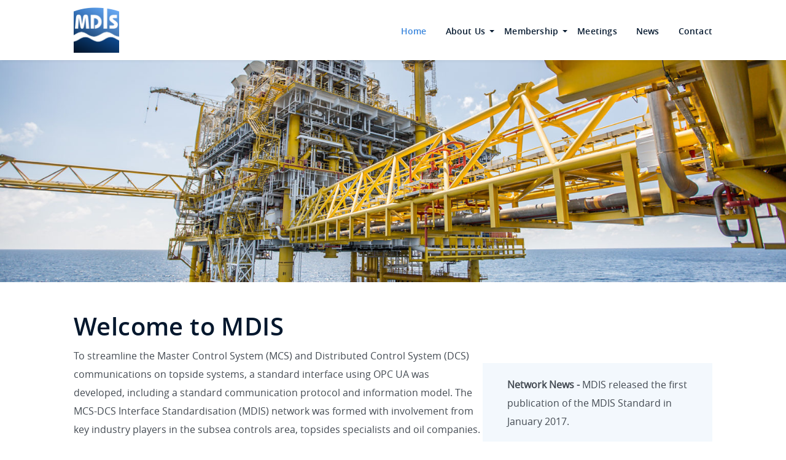

--- FILE ---
content_type: text/html; charset=UTF-8
request_url: https://mdis-network.com/
body_size: 11297
content:
<!DOCTYPE html>
<html lang="en-US">
<head>
<meta charset="UTF-8" />
<meta name='viewport' content='width=device-width, initial-scale=1.0' />
<meta http-equiv='X-UA-Compatible' content='IE=edge' />
<link rel="profile" href="https://gmpg.org/xfn/11" />
<meta name='robots' content='index, follow, max-image-preview:large, max-snippet:-1, max-video-preview:-1' />
	<style>img:is([sizes="auto" i], [sizes^="auto," i]) { contain-intrinsic-size: 3000px 1500px }</style>
	
	<!-- This site is optimized with the Yoast SEO plugin v26.2 - https://yoast.com/wordpress/plugins/seo/ -->
	<title>Home - MCS-DCS Interface Standardisation Network</title>
	<link rel="canonical" href="https://mdis-network.com/" />
	<meta property="og:locale" content="en_US" />
	<meta property="og:type" content="website" />
	<meta property="og:title" content="Home - MCS-DCS Interface Standardisation Network" />
	<meta property="og:description" content="Welcome to MDIS To streamline the Master Control System (MCS) and Distributed Control System (DCS) communications on topside systems, a standard interface using OPC UA was developed, including a standard communication protocol and information model. The MCS-DCS Interface Standardisation (MDIS) network was formed with involvement from key industry players in the subsea controls area, topsides&hellip;" />
	<meta property="og:url" content="https://mdis-network.com/" />
	<meta property="og:site_name" content="MCS-DCS Interface Standardisation Network" />
	<meta property="article:modified_time" content="2025-01-29T06:25:10+00:00" />
	<meta property="og:image" content="https://mdis-network.com/wp-content/uploads/2021/11/mdis-hero.jpg" />
	<meta name="twitter:card" content="summary_large_image" />
	<script type="application/ld+json" class="yoast-schema-graph">{"@context":"https://schema.org","@graph":[{"@type":"WebPage","@id":"https://mdis-network.com/","url":"https://mdis-network.com/","name":"Home - MCS-DCS Interface Standardisation Network","isPartOf":{"@id":"https://mdis-network.com/#website"},"about":{"@id":"https://mdis-network.com/#organization"},"primaryImageOfPage":{"@id":"https://mdis-network.com/#primaryimage"},"image":{"@id":"https://mdis-network.com/#primaryimage"},"thumbnailUrl":"https://mdis-network.com/wp-content/uploads/2021/11/mdis-hero.jpg","datePublished":"2021-11-15T10:58:48+00:00","dateModified":"2025-01-29T06:25:10+00:00","breadcrumb":{"@id":"https://mdis-network.com/#breadcrumb"},"inLanguage":"en-US","potentialAction":[{"@type":"ReadAction","target":["https://mdis-network.com/"]}]},{"@type":"ImageObject","inLanguage":"en-US","@id":"https://mdis-network.com/#primaryimage","url":"https://mdis-network.com/wp-content/uploads/2021/11/mdis-hero.jpg","contentUrl":"https://mdis-network.com/wp-content/uploads/2021/11/mdis-hero.jpg","width":1920,"height":544,"caption":"MDIS"},{"@type":"BreadcrumbList","@id":"https://mdis-network.com/#breadcrumb","itemListElement":[{"@type":"ListItem","position":1,"name":"Home"}]},{"@type":"WebSite","@id":"https://mdis-network.com/#website","url":"https://mdis-network.com/","name":"MCS-DCS Interface Standardisation Network","description":"","publisher":{"@id":"https://mdis-network.com/#organization"},"inLanguage":"en-US"},{"@type":"Organization","@id":"https://mdis-network.com/#organization","name":"MCS-DCS Interface Standardisation Network","url":"https://mdis-network.com/","logo":{"@type":"ImageObject","inLanguage":"en-US","@id":"https://mdis-network.com/#/schema/logo/image/","url":"https://mdis-network.com/wp-content/uploads/2021/11/mdis.svg","contentUrl":"https://mdis-network.com/wp-content/uploads/2021/11/mdis.svg","width":150,"height":149,"caption":"MCS-DCS Interface Standardisation Network"},"image":{"@id":"https://mdis-network.com/#/schema/logo/image/"}}]}</script>
	<!-- / Yoast SEO plugin. -->


<link rel="alternate" type="application/rss+xml" title="MCS-DCS Interface Standardisation Network &raquo; Feed" href="https://mdis-network.com/feed/" />
<link rel="alternate" type="application/rss+xml" title="MCS-DCS Interface Standardisation Network &raquo; Comments Feed" href="https://mdis-network.com/comments/feed/" />
<link rel="preload" href="https://mdis-network.com/wp-content/plugins/bb-plugin/fonts/fontawesome/5.15.4/webfonts/fa-solid-900.woff2" as="font" type="font/woff2" crossorigin="anonymous">
<link rel="preload" href="https://mdis-network.com/wp-content/plugins/bb-plugin/fonts/fontawesome/5.15.4/webfonts/fa-regular-400.woff2" as="font" type="font/woff2" crossorigin="anonymous">
<script>
window._wpemojiSettings = {"baseUrl":"https:\/\/s.w.org\/images\/core\/emoji\/16.0.1\/72x72\/","ext":".png","svgUrl":"https:\/\/s.w.org\/images\/core\/emoji\/16.0.1\/svg\/","svgExt":".svg","source":{"concatemoji":"https:\/\/mdis-network.com\/wp-includes\/js\/wp-emoji-release.min.js?ver=6.8.3"}};
/*! This file is auto-generated */
!function(s,n){var o,i,e;function c(e){try{var t={supportTests:e,timestamp:(new Date).valueOf()};sessionStorage.setItem(o,JSON.stringify(t))}catch(e){}}function p(e,t,n){e.clearRect(0,0,e.canvas.width,e.canvas.height),e.fillText(t,0,0);var t=new Uint32Array(e.getImageData(0,0,e.canvas.width,e.canvas.height).data),a=(e.clearRect(0,0,e.canvas.width,e.canvas.height),e.fillText(n,0,0),new Uint32Array(e.getImageData(0,0,e.canvas.width,e.canvas.height).data));return t.every(function(e,t){return e===a[t]})}function u(e,t){e.clearRect(0,0,e.canvas.width,e.canvas.height),e.fillText(t,0,0);for(var n=e.getImageData(16,16,1,1),a=0;a<n.data.length;a++)if(0!==n.data[a])return!1;return!0}function f(e,t,n,a){switch(t){case"flag":return n(e,"\ud83c\udff3\ufe0f\u200d\u26a7\ufe0f","\ud83c\udff3\ufe0f\u200b\u26a7\ufe0f")?!1:!n(e,"\ud83c\udde8\ud83c\uddf6","\ud83c\udde8\u200b\ud83c\uddf6")&&!n(e,"\ud83c\udff4\udb40\udc67\udb40\udc62\udb40\udc65\udb40\udc6e\udb40\udc67\udb40\udc7f","\ud83c\udff4\u200b\udb40\udc67\u200b\udb40\udc62\u200b\udb40\udc65\u200b\udb40\udc6e\u200b\udb40\udc67\u200b\udb40\udc7f");case"emoji":return!a(e,"\ud83e\udedf")}return!1}function g(e,t,n,a){var r="undefined"!=typeof WorkerGlobalScope&&self instanceof WorkerGlobalScope?new OffscreenCanvas(300,150):s.createElement("canvas"),o=r.getContext("2d",{willReadFrequently:!0}),i=(o.textBaseline="top",o.font="600 32px Arial",{});return e.forEach(function(e){i[e]=t(o,e,n,a)}),i}function t(e){var t=s.createElement("script");t.src=e,t.defer=!0,s.head.appendChild(t)}"undefined"!=typeof Promise&&(o="wpEmojiSettingsSupports",i=["flag","emoji"],n.supports={everything:!0,everythingExceptFlag:!0},e=new Promise(function(e){s.addEventListener("DOMContentLoaded",e,{once:!0})}),new Promise(function(t){var n=function(){try{var e=JSON.parse(sessionStorage.getItem(o));if("object"==typeof e&&"number"==typeof e.timestamp&&(new Date).valueOf()<e.timestamp+604800&&"object"==typeof e.supportTests)return e.supportTests}catch(e){}return null}();if(!n){if("undefined"!=typeof Worker&&"undefined"!=typeof OffscreenCanvas&&"undefined"!=typeof URL&&URL.createObjectURL&&"undefined"!=typeof Blob)try{var e="postMessage("+g.toString()+"("+[JSON.stringify(i),f.toString(),p.toString(),u.toString()].join(",")+"));",a=new Blob([e],{type:"text/javascript"}),r=new Worker(URL.createObjectURL(a),{name:"wpTestEmojiSupports"});return void(r.onmessage=function(e){c(n=e.data),r.terminate(),t(n)})}catch(e){}c(n=g(i,f,p,u))}t(n)}).then(function(e){for(var t in e)n.supports[t]=e[t],n.supports.everything=n.supports.everything&&n.supports[t],"flag"!==t&&(n.supports.everythingExceptFlag=n.supports.everythingExceptFlag&&n.supports[t]);n.supports.everythingExceptFlag=n.supports.everythingExceptFlag&&!n.supports.flag,n.DOMReady=!1,n.readyCallback=function(){n.DOMReady=!0}}).then(function(){return e}).then(function(){var e;n.supports.everything||(n.readyCallback(),(e=n.source||{}).concatemoji?t(e.concatemoji):e.wpemoji&&e.twemoji&&(t(e.twemoji),t(e.wpemoji)))}))}((window,document),window._wpemojiSettings);
</script>
<style id='wp-emoji-styles-inline-css'>

	img.wp-smiley, img.emoji {
		display: inline !important;
		border: none !important;
		box-shadow: none !important;
		height: 1em !important;
		width: 1em !important;
		margin: 0 0.07em !important;
		vertical-align: -0.1em !important;
		background: none !important;
		padding: 0 !important;
	}
</style>
<link rel='stylesheet' id='wp-block-library-css' href='https://mdis-network.com/wp-includes/css/dist/block-library/style.min.css?ver=6.8.3' media='all' />
<style id='wp-block-library-theme-inline-css'>
.wp-block-audio :where(figcaption){color:#555;font-size:13px;text-align:center}.is-dark-theme .wp-block-audio :where(figcaption){color:#ffffffa6}.wp-block-audio{margin:0 0 1em}.wp-block-code{border:1px solid #ccc;border-radius:4px;font-family:Menlo,Consolas,monaco,monospace;padding:.8em 1em}.wp-block-embed :where(figcaption){color:#555;font-size:13px;text-align:center}.is-dark-theme .wp-block-embed :where(figcaption){color:#ffffffa6}.wp-block-embed{margin:0 0 1em}.blocks-gallery-caption{color:#555;font-size:13px;text-align:center}.is-dark-theme .blocks-gallery-caption{color:#ffffffa6}:root :where(.wp-block-image figcaption){color:#555;font-size:13px;text-align:center}.is-dark-theme :root :where(.wp-block-image figcaption){color:#ffffffa6}.wp-block-image{margin:0 0 1em}.wp-block-pullquote{border-bottom:4px solid;border-top:4px solid;color:currentColor;margin-bottom:1.75em}.wp-block-pullquote cite,.wp-block-pullquote footer,.wp-block-pullquote__citation{color:currentColor;font-size:.8125em;font-style:normal;text-transform:uppercase}.wp-block-quote{border-left:.25em solid;margin:0 0 1.75em;padding-left:1em}.wp-block-quote cite,.wp-block-quote footer{color:currentColor;font-size:.8125em;font-style:normal;position:relative}.wp-block-quote:where(.has-text-align-right){border-left:none;border-right:.25em solid;padding-left:0;padding-right:1em}.wp-block-quote:where(.has-text-align-center){border:none;padding-left:0}.wp-block-quote.is-large,.wp-block-quote.is-style-large,.wp-block-quote:where(.is-style-plain){border:none}.wp-block-search .wp-block-search__label{font-weight:700}.wp-block-search__button{border:1px solid #ccc;padding:.375em .625em}:where(.wp-block-group.has-background){padding:1.25em 2.375em}.wp-block-separator.has-css-opacity{opacity:.4}.wp-block-separator{border:none;border-bottom:2px solid;margin-left:auto;margin-right:auto}.wp-block-separator.has-alpha-channel-opacity{opacity:1}.wp-block-separator:not(.is-style-wide):not(.is-style-dots){width:100px}.wp-block-separator.has-background:not(.is-style-dots){border-bottom:none;height:1px}.wp-block-separator.has-background:not(.is-style-wide):not(.is-style-dots){height:2px}.wp-block-table{margin:0 0 1em}.wp-block-table td,.wp-block-table th{word-break:normal}.wp-block-table :where(figcaption){color:#555;font-size:13px;text-align:center}.is-dark-theme .wp-block-table :where(figcaption){color:#ffffffa6}.wp-block-video :where(figcaption){color:#555;font-size:13px;text-align:center}.is-dark-theme .wp-block-video :where(figcaption){color:#ffffffa6}.wp-block-video{margin:0 0 1em}:root :where(.wp-block-template-part.has-background){margin-bottom:0;margin-top:0;padding:1.25em 2.375em}
</style>
<style id='classic-theme-styles-inline-css'>
/*! This file is auto-generated */
.wp-block-button__link{color:#fff;background-color:#32373c;border-radius:9999px;box-shadow:none;text-decoration:none;padding:calc(.667em + 2px) calc(1.333em + 2px);font-size:1.125em}.wp-block-file__button{background:#32373c;color:#fff;text-decoration:none}
</style>
<style id='global-styles-inline-css'>
:root{--wp--preset--aspect-ratio--square: 1;--wp--preset--aspect-ratio--4-3: 4/3;--wp--preset--aspect-ratio--3-4: 3/4;--wp--preset--aspect-ratio--3-2: 3/2;--wp--preset--aspect-ratio--2-3: 2/3;--wp--preset--aspect-ratio--16-9: 16/9;--wp--preset--aspect-ratio--9-16: 9/16;--wp--preset--color--black: #000000;--wp--preset--color--cyan-bluish-gray: #abb8c3;--wp--preset--color--white: #ffffff;--wp--preset--color--pale-pink: #f78da7;--wp--preset--color--vivid-red: #cf2e2e;--wp--preset--color--luminous-vivid-orange: #ff6900;--wp--preset--color--luminous-vivid-amber: #fcb900;--wp--preset--color--light-green-cyan: #7bdcb5;--wp--preset--color--vivid-green-cyan: #00d084;--wp--preset--color--pale-cyan-blue: #8ed1fc;--wp--preset--color--vivid-cyan-blue: #0693e3;--wp--preset--color--vivid-purple: #9b51e0;--wp--preset--color--fl-heading-text: #333333;--wp--preset--color--fl-body-bg: #f2f2f2;--wp--preset--color--fl-body-text: #757575;--wp--preset--color--fl-accent: #2b7bb9;--wp--preset--color--fl-accent-hover: #2b7bb9;--wp--preset--color--fl-topbar-bg: #ffffff;--wp--preset--color--fl-topbar-text: #757575;--wp--preset--color--fl-topbar-link: #2b7bb9;--wp--preset--color--fl-topbar-hover: #2b7bb9;--wp--preset--color--fl-header-bg: #ffffff;--wp--preset--color--fl-header-text: #757575;--wp--preset--color--fl-header-link: #757575;--wp--preset--color--fl-header-hover: #2b7bb9;--wp--preset--color--fl-nav-bg: #ffffff;--wp--preset--color--fl-nav-link: #757575;--wp--preset--color--fl-nav-hover: #2b7bb9;--wp--preset--color--fl-content-bg: #ffffff;--wp--preset--color--fl-footer-widgets-bg: #ffffff;--wp--preset--color--fl-footer-widgets-text: #757575;--wp--preset--color--fl-footer-widgets-link: #2b7bb9;--wp--preset--color--fl-footer-widgets-hover: #2b7bb9;--wp--preset--color--fl-footer-bg: #ffffff;--wp--preset--color--fl-footer-text: #757575;--wp--preset--color--fl-footer-link: #2b7bb9;--wp--preset--color--fl-footer-hover: #2b7bb9;--wp--preset--gradient--vivid-cyan-blue-to-vivid-purple: linear-gradient(135deg,rgba(6,147,227,1) 0%,rgb(155,81,224) 100%);--wp--preset--gradient--light-green-cyan-to-vivid-green-cyan: linear-gradient(135deg,rgb(122,220,180) 0%,rgb(0,208,130) 100%);--wp--preset--gradient--luminous-vivid-amber-to-luminous-vivid-orange: linear-gradient(135deg,rgba(252,185,0,1) 0%,rgba(255,105,0,1) 100%);--wp--preset--gradient--luminous-vivid-orange-to-vivid-red: linear-gradient(135deg,rgba(255,105,0,1) 0%,rgb(207,46,46) 100%);--wp--preset--gradient--very-light-gray-to-cyan-bluish-gray: linear-gradient(135deg,rgb(238,238,238) 0%,rgb(169,184,195) 100%);--wp--preset--gradient--cool-to-warm-spectrum: linear-gradient(135deg,rgb(74,234,220) 0%,rgb(151,120,209) 20%,rgb(207,42,186) 40%,rgb(238,44,130) 60%,rgb(251,105,98) 80%,rgb(254,248,76) 100%);--wp--preset--gradient--blush-light-purple: linear-gradient(135deg,rgb(255,206,236) 0%,rgb(152,150,240) 100%);--wp--preset--gradient--blush-bordeaux: linear-gradient(135deg,rgb(254,205,165) 0%,rgb(254,45,45) 50%,rgb(107,0,62) 100%);--wp--preset--gradient--luminous-dusk: linear-gradient(135deg,rgb(255,203,112) 0%,rgb(199,81,192) 50%,rgb(65,88,208) 100%);--wp--preset--gradient--pale-ocean: linear-gradient(135deg,rgb(255,245,203) 0%,rgb(182,227,212) 50%,rgb(51,167,181) 100%);--wp--preset--gradient--electric-grass: linear-gradient(135deg,rgb(202,248,128) 0%,rgb(113,206,126) 100%);--wp--preset--gradient--midnight: linear-gradient(135deg,rgb(2,3,129) 0%,rgb(40,116,252) 100%);--wp--preset--font-size--small: 13px;--wp--preset--font-size--medium: 20px;--wp--preset--font-size--large: 36px;--wp--preset--font-size--x-large: 42px;--wp--preset--spacing--20: 0.44rem;--wp--preset--spacing--30: 0.67rem;--wp--preset--spacing--40: 1rem;--wp--preset--spacing--50: 1.5rem;--wp--preset--spacing--60: 2.25rem;--wp--preset--spacing--70: 3.38rem;--wp--preset--spacing--80: 5.06rem;--wp--preset--shadow--natural: 6px 6px 9px rgba(0, 0, 0, 0.2);--wp--preset--shadow--deep: 12px 12px 50px rgba(0, 0, 0, 0.4);--wp--preset--shadow--sharp: 6px 6px 0px rgba(0, 0, 0, 0.2);--wp--preset--shadow--outlined: 6px 6px 0px -3px rgba(255, 255, 255, 1), 6px 6px rgba(0, 0, 0, 1);--wp--preset--shadow--crisp: 6px 6px 0px rgba(0, 0, 0, 1);}:where(.is-layout-flex){gap: 0.5em;}:where(.is-layout-grid){gap: 0.5em;}body .is-layout-flex{display: flex;}.is-layout-flex{flex-wrap: wrap;align-items: center;}.is-layout-flex > :is(*, div){margin: 0;}body .is-layout-grid{display: grid;}.is-layout-grid > :is(*, div){margin: 0;}:where(.wp-block-columns.is-layout-flex){gap: 2em;}:where(.wp-block-columns.is-layout-grid){gap: 2em;}:where(.wp-block-post-template.is-layout-flex){gap: 1.25em;}:where(.wp-block-post-template.is-layout-grid){gap: 1.25em;}.has-black-color{color: var(--wp--preset--color--black) !important;}.has-cyan-bluish-gray-color{color: var(--wp--preset--color--cyan-bluish-gray) !important;}.has-white-color{color: var(--wp--preset--color--white) !important;}.has-pale-pink-color{color: var(--wp--preset--color--pale-pink) !important;}.has-vivid-red-color{color: var(--wp--preset--color--vivid-red) !important;}.has-luminous-vivid-orange-color{color: var(--wp--preset--color--luminous-vivid-orange) !important;}.has-luminous-vivid-amber-color{color: var(--wp--preset--color--luminous-vivid-amber) !important;}.has-light-green-cyan-color{color: var(--wp--preset--color--light-green-cyan) !important;}.has-vivid-green-cyan-color{color: var(--wp--preset--color--vivid-green-cyan) !important;}.has-pale-cyan-blue-color{color: var(--wp--preset--color--pale-cyan-blue) !important;}.has-vivid-cyan-blue-color{color: var(--wp--preset--color--vivid-cyan-blue) !important;}.has-vivid-purple-color{color: var(--wp--preset--color--vivid-purple) !important;}.has-black-background-color{background-color: var(--wp--preset--color--black) !important;}.has-cyan-bluish-gray-background-color{background-color: var(--wp--preset--color--cyan-bluish-gray) !important;}.has-white-background-color{background-color: var(--wp--preset--color--white) !important;}.has-pale-pink-background-color{background-color: var(--wp--preset--color--pale-pink) !important;}.has-vivid-red-background-color{background-color: var(--wp--preset--color--vivid-red) !important;}.has-luminous-vivid-orange-background-color{background-color: var(--wp--preset--color--luminous-vivid-orange) !important;}.has-luminous-vivid-amber-background-color{background-color: var(--wp--preset--color--luminous-vivid-amber) !important;}.has-light-green-cyan-background-color{background-color: var(--wp--preset--color--light-green-cyan) !important;}.has-vivid-green-cyan-background-color{background-color: var(--wp--preset--color--vivid-green-cyan) !important;}.has-pale-cyan-blue-background-color{background-color: var(--wp--preset--color--pale-cyan-blue) !important;}.has-vivid-cyan-blue-background-color{background-color: var(--wp--preset--color--vivid-cyan-blue) !important;}.has-vivid-purple-background-color{background-color: var(--wp--preset--color--vivid-purple) !important;}.has-black-border-color{border-color: var(--wp--preset--color--black) !important;}.has-cyan-bluish-gray-border-color{border-color: var(--wp--preset--color--cyan-bluish-gray) !important;}.has-white-border-color{border-color: var(--wp--preset--color--white) !important;}.has-pale-pink-border-color{border-color: var(--wp--preset--color--pale-pink) !important;}.has-vivid-red-border-color{border-color: var(--wp--preset--color--vivid-red) !important;}.has-luminous-vivid-orange-border-color{border-color: var(--wp--preset--color--luminous-vivid-orange) !important;}.has-luminous-vivid-amber-border-color{border-color: var(--wp--preset--color--luminous-vivid-amber) !important;}.has-light-green-cyan-border-color{border-color: var(--wp--preset--color--light-green-cyan) !important;}.has-vivid-green-cyan-border-color{border-color: var(--wp--preset--color--vivid-green-cyan) !important;}.has-pale-cyan-blue-border-color{border-color: var(--wp--preset--color--pale-cyan-blue) !important;}.has-vivid-cyan-blue-border-color{border-color: var(--wp--preset--color--vivid-cyan-blue) !important;}.has-vivid-purple-border-color{border-color: var(--wp--preset--color--vivid-purple) !important;}.has-vivid-cyan-blue-to-vivid-purple-gradient-background{background: var(--wp--preset--gradient--vivid-cyan-blue-to-vivid-purple) !important;}.has-light-green-cyan-to-vivid-green-cyan-gradient-background{background: var(--wp--preset--gradient--light-green-cyan-to-vivid-green-cyan) !important;}.has-luminous-vivid-amber-to-luminous-vivid-orange-gradient-background{background: var(--wp--preset--gradient--luminous-vivid-amber-to-luminous-vivid-orange) !important;}.has-luminous-vivid-orange-to-vivid-red-gradient-background{background: var(--wp--preset--gradient--luminous-vivid-orange-to-vivid-red) !important;}.has-very-light-gray-to-cyan-bluish-gray-gradient-background{background: var(--wp--preset--gradient--very-light-gray-to-cyan-bluish-gray) !important;}.has-cool-to-warm-spectrum-gradient-background{background: var(--wp--preset--gradient--cool-to-warm-spectrum) !important;}.has-blush-light-purple-gradient-background{background: var(--wp--preset--gradient--blush-light-purple) !important;}.has-blush-bordeaux-gradient-background{background: var(--wp--preset--gradient--blush-bordeaux) !important;}.has-luminous-dusk-gradient-background{background: var(--wp--preset--gradient--luminous-dusk) !important;}.has-pale-ocean-gradient-background{background: var(--wp--preset--gradient--pale-ocean) !important;}.has-electric-grass-gradient-background{background: var(--wp--preset--gradient--electric-grass) !important;}.has-midnight-gradient-background{background: var(--wp--preset--gradient--midnight) !important;}.has-small-font-size{font-size: var(--wp--preset--font-size--small) !important;}.has-medium-font-size{font-size: var(--wp--preset--font-size--medium) !important;}.has-large-font-size{font-size: var(--wp--preset--font-size--large) !important;}.has-x-large-font-size{font-size: var(--wp--preset--font-size--x-large) !important;}
:where(.wp-block-post-template.is-layout-flex){gap: 1.25em;}:where(.wp-block-post-template.is-layout-grid){gap: 1.25em;}
:where(.wp-block-columns.is-layout-flex){gap: 2em;}:where(.wp-block-columns.is-layout-grid){gap: 2em;}
:root :where(.wp-block-pullquote){font-size: 1.5em;line-height: 1.6;}
</style>
<link rel='stylesheet' id='fl-builder-layout-9-css' href='https://mdis-network.com/wp-content/uploads/bb-plugin/cache/9-layout.css?ver=b97b5f0345dde3d76dd0c81ccfa44409' media='all' />
<link rel='stylesheet' id='font-awesome-5-css' href='https://mdis-network.com/wp-content/plugins/bb-plugin/fonts/fontawesome/5.15.4/css/all.min.css?ver=2.9.4' media='all' />
<link rel='stylesheet' id='fl-builder-layout-bundle-78ba1d32f08cf12167ef836de9b147ae-css' href='https://mdis-network.com/wp-content/uploads/bb-plugin/cache/78ba1d32f08cf12167ef836de9b147ae-layout-bundle.css?ver=2.9.4-1.5.2' media='all' />
<link rel='stylesheet' id='jquery-magnificpopup-css' href='https://mdis-network.com/wp-content/plugins/bb-plugin/css/jquery.magnificpopup.min.css?ver=2.9.4' media='all' />
<link rel='stylesheet' id='bootstrap-css' href='https://mdis-network.com/wp-content/themes/bb-theme/css/bootstrap.min.css?ver=1.7.19' media='all' />
<link rel='stylesheet' id='fl-automator-skin-css' href='https://mdis-network.com/wp-content/uploads/bb-theme/skin-69688333061df.css?ver=1.7.19' media='all' />
<link rel='stylesheet' id='fl-child-theme-css' href='https://mdis-network.com/wp-content/themes/bb-theme-child/style.css?ver=6.8.3' media='all' />
<link rel='stylesheet' id='style-css' href='https://mdis-network.com/wp-content/themes/bb-theme-child/css/style.css' media='all' />
<script src="https://mdis-network.com/wp-includes/js/jquery/jquery.min.js?ver=3.7.1" id="jquery-core-js"></script>
<script src="https://mdis-network.com/wp-includes/js/jquery/jquery-migrate.min.js?ver=3.4.1" id="jquery-migrate-js"></script>
<link rel="EditURI" type="application/rsd+xml" title="RSD" href="https://mdis-network.com/xmlrpc.php?rsd" />
<link rel='shortlink' href='https://mdis-network.com/' />
<link rel="alternate" title="oEmbed (JSON)" type="application/json+oembed" href="https://mdis-network.com/wp-json/oembed/1.0/embed?url=https%3A%2F%2Fmdis-network.com%2F" />
<link rel="alternate" title="oEmbed (XML)" type="text/xml+oembed" href="https://mdis-network.com/wp-json/oembed/1.0/embed?url=https%3A%2F%2Fmdis-network.com%2F&#038;format=xml" />
        <link rel="icon" href="https://mdis-network.com/wp-content/uploads/2021/11/mdis.svg" sizes="32x32" />
<link rel="icon" href="https://mdis-network.com/wp-content/uploads/2021/11/mdis.svg" sizes="192x192" />
<link rel="apple-touch-icon" href="https://mdis-network.com/wp-content/uploads/2021/11/mdis.svg" />
<meta name="msapplication-TileImage" content="https://mdis-network.com/wp-content/uploads/2021/11/mdis.svg" />
</head>
<body class="home wp-singular page-template-default page page-id-9 wp-theme-bb-theme wp-child-theme-bb-theme-child fl-builder fl-builder-2-9-4 fl-themer-1-5-2 fl-theme-1-7-19 fl-no-js fl-theme-builder-header fl-theme-builder-header-header fl-theme-builder-footer fl-theme-builder-footer-footer fl-framework-bootstrap fl-preset-default fl-full-width fl-search-active" itemscope="itemscope" itemtype="https://schema.org/WebPage">
<a aria-label="Skip to content" class="fl-screen-reader-text" href="#fl-main-content">Skip to content</a><div class="fl-page">
	<header class="fl-builder-content fl-builder-content-10 fl-builder-global-templates-locked" data-post-id="10" data-type="header" data-sticky="0" data-sticky-on="" data-sticky-breakpoint="medium" data-shrink="0" data-overlay="0" data-overlay-bg="transparent" data-shrink-image-height="50px" role="banner" itemscope="itemscope" itemtype="http://schema.org/WPHeader"><div class="fl-row fl-row-full-width fl-row-bg-none fl-node-619245fae9c5c fl-row-default-height fl-row-align-center header" data-node="619245fae9c5c">
	<div class="fl-row-content-wrap">
						<div class="fl-row-content fl-row-fixed-width fl-node-content">
		
<div class="fl-col-group fl-node-619245faebe73 fl-col-group-equal-height fl-col-group-align-center fl-col-group-custom-width" data-node="619245faebe73">
			<div class="fl-col fl-node-619245faebf23 fl-col-bg-color fl-col-small fl-col-small-custom-width header-logo" data-node="619245faebf23">
	<div class="fl-col-content fl-node-content"><div class="fl-module fl-module-photo fl-node-6192460314607" data-node="6192460314607">
	<div class="fl-module-content fl-node-content">
		<div class="fl-photo fl-photo-align-left" itemscope itemtype="https://schema.org/ImageObject">
	<div class="fl-photo-content fl-photo-img-svg">
				<a href="/" target="_self" itemprop="url">
				<img decoding="async" class="fl-photo-img wp-image-15 size-full" src="https://mdis-network.com/wp-content/uploads/2021/11/mdis.svg" alt="MDIS" itemprop="image" height="149" width="150" title="MDIS"  data-no-lazy="1" srcset="https://mdis-network.com/wp-content/uploads//2021/11/mdis.svg 150w, https://mdis-network.com/wp-content/uploads//2021/11/mdis.svg 300w, https://mdis-network.com/wp-content/uploads//2021/11/mdis.svg 1024w" sizes="(max-width: 150px) 100vw, 150px" />
				</a>
					</div>
	</div>
	</div>
</div>
</div>
</div>
			<div class="fl-col fl-node-619245faebf26 fl-col-bg-color fl-col-small-custom-width header-menu" data-node="619245faebf26">
	<div class="fl-col-content fl-node-content"><div class="fl-module fl-module-menu fl-node-619246aa0e4b2" data-node="619246aa0e4b2">
	<div class="fl-module-content fl-node-content">
		<div class="fl-menu fl-menu-responsive-toggle-mobile fl-menu-responsive-flyout-push-opacity fl-flyout-left">
	<button class="fl-menu-mobile-toggle hamburger" aria-label="Menu"><span class="fl-menu-icon svg-container"><svg version="1.1" class="hamburger-menu" xmlns="http://www.w3.org/2000/svg" xmlns:xlink="http://www.w3.org/1999/xlink" viewBox="0 0 512 512">
<rect class="fl-hamburger-menu-top" width="512" height="102"/>
<rect class="fl-hamburger-menu-middle" y="205" width="512" height="102"/>
<rect class="fl-hamburger-menu-bottom" y="410" width="512" height="102"/>
</svg>
</span></button>	<div class="fl-clear"></div>
	<nav aria-label="Menu" itemscope="itemscope" itemtype="https://schema.org/SiteNavigationElement"><ul id="menu-header" class="menu fl-menu-horizontal fl-toggle-arrows"><li id="menu-item-16" class="menu-item menu-item-type-post_type menu-item-object-page menu-item-home current-menu-item page_item page-item-9 current_page_item"><a title="Home" href="https://mdis-network.com/">Home</a></li><li id="menu-item-98" class="menu-item menu-item-type-post_type menu-item-object-page menu-item-has-children fl-has-submenu"><div class="fl-has-submenu-container"><a title="About Us" href="https://mdis-network.com/about-us/">About Us</a><span class="fl-menu-toggle"></span></div><ul class="sub-menu">	<li id="menu-item-101" class="menu-item menu-item-type-post_type menu-item-object-page"><a title="Scope" href="https://mdis-network.com/scope/">Scope</a></li>	<li id="menu-item-100" class="menu-item menu-item-type-post_type menu-item-object-page"><a title="What Do We Do?" href="https://mdis-network.com/what-do-we-do/">What Do We Do?</a></li></ul></li><li id="menu-item-109" class="menu-item menu-item-type-post_type menu-item-object-page menu-item-has-children fl-has-submenu"><div class="fl-has-submenu-container"><a title="Membership" href="https://mdis-network.com/membership/">Membership</a><span class="fl-menu-toggle"></span></div><ul class="sub-menu">	<li id="menu-item-108" class="menu-item menu-item-type-post_type menu-item-object-page"><a title="Current Members" href="https://mdis-network.com/current-members/">Current Members</a></li>	<li id="menu-item-106" class="menu-item menu-item-type-post_type menu-item-object-page"><a title="Join Us" href="https://mdis-network.com/join-us/">Join Us</a></li></ul></li><li id="menu-item-121" class="menu-item menu-item-type-post_type menu-item-object-page"><a title="Meetings" href="https://mdis-network.com/meetings/">Meetings</a></li><li id="menu-item-125" class="menu-item menu-item-type-post_type menu-item-object-page"><a title="News" href="https://mdis-network.com/news/">News</a></li><li id="menu-item-124" class="menu-item menu-item-type-post_type menu-item-object-page"><a title="Contact" href="https://mdis-network.com/contact/">Contact</a></li></ul></nav></div>
	</div>
</div>
</div>
</div>
	</div>
		</div>
	</div>
</div>
</header>	<div id="fl-main-content" class="fl-page-content" itemprop="mainContentOfPage" role="main">

		
<div class="fl-content-full container">
	<div class="row">
		<div class="fl-content col-md-12">
			<article class="fl-post post-9 page type-page status-publish hentry" id="fl-post-9" itemscope="itemscope" itemtype="https://schema.org/CreativeWork">

			<div class="fl-post-content clearfix" itemprop="text">
		<div class="fl-builder-content fl-builder-content-9 fl-builder-content-primary fl-builder-global-templates-locked" data-post-id="9"><div class="fl-row fl-row-full-width fl-row-bg-none fl-node-619248d0cc06c fl-row-default-height fl-row-align-center mdis-hero" data-node="619248d0cc06c">
	<div class="fl-row-content-wrap">
						<div class="fl-row-content fl-row-full-width fl-node-content">
		
<div class="fl-col-group fl-node-619248d0ce8bc" data-node="619248d0ce8bc">
			<div class="fl-col fl-node-619248d0ce952 fl-col-bg-color" data-node="619248d0ce952">
	<div class="fl-col-content fl-node-content"><div class="fl-module fl-module-photo fl-node-619248dbee8fe" data-node="619248dbee8fe">
	<div class="fl-module-content fl-node-content">
		<div class="fl-photo fl-photo-align-center" itemscope itemtype="https://schema.org/ImageObject">
	<div class="fl-photo-content fl-photo-img-jpg">
				<img fetchpriority="high" decoding="async" class="fl-photo-img wp-image-22 size-full" src="https://mdis-network.com/wp-content/uploads/2021/11/mdis-hero.jpg" alt="MDIS" itemprop="image" height="544" width="1920" title="MDIS" srcset="https://mdis-network.com/wp-content/uploads/2021/11/mdis-hero.jpg 1920w, https://mdis-network.com/wp-content/uploads/2021/11/mdis-hero-300x85.jpg 300w, https://mdis-network.com/wp-content/uploads/2021/11/mdis-hero-1024x290.jpg 1024w, https://mdis-network.com/wp-content/uploads/2021/11/mdis-hero-768x218.jpg 768w, https://mdis-network.com/wp-content/uploads/2021/11/mdis-hero-1536x435.jpg 1536w" sizes="(max-width: 1920px) 100vw, 1920px" />
					</div>
	</div>
	</div>
</div>
</div>
</div>
	</div>
		</div>
	</div>
</div>
<div class="fl-row fl-row-full-width fl-row-bg-none fl-node-61924c686f801 fl-row-default-height fl-row-align-center" data-node="61924c686f801">
	<div class="fl-row-content-wrap">
						<div class="fl-row-content fl-row-fixed-width fl-node-content">
		
<div class="fl-col-group fl-node-61924c6872419 fl-col-group-custom-width" data-node="61924c6872419">
			<div class="fl-col fl-node-61924c68724a9 fl-col-bg-color fl-col-small-custom-width fl-col-has-cols" data-node="61924c68724a9">
	<div class="fl-col-content fl-node-content"><div class="fl-module fl-module-heading fl-node-61924c715951b" data-node="61924c715951b">
	<div class="fl-module-content fl-node-content">
		<h1 class="fl-heading">
		<span class="fl-heading-text">Welcome to MDIS</span>
	</h1>
	</div>
</div>

<div class="fl-col-group fl-node-61924c83b2223 fl-col-group-nested fl-col-group-custom-width" data-node="61924c83b2223">
			<div class="fl-col fl-node-61924c83b22bd fl-col-bg-color" data-node="61924c83b22bd">
	<div class="fl-col-content fl-node-content"><div class="fl-module fl-module-rich-text fl-node-61924cd3bb821" data-node="61924cd3bb821">
	<div class="fl-module-content fl-node-content">
		<div class="fl-rich-text">
	<p>To streamline the Master Control System (MCS) and Distributed Control System (DCS) communications on topside systems, a standard interface using OPC UA was developed, including a standard communication protocol and information model. The MCS-DCS Interface Standardisation (MDIS) network was formed with involvement from key industry players in the subsea controls area, topsides specialists and oil companies. Standardisation of the interface simplifies implementation of data communication links, reduces testing and increases the data quality. Using the network group as a collaborative resource to the industry, it is able to facilitate information exchange in furthering development of the standard MCS-DCS interface.</p>
</div>
	</div>
</div>
</div>
</div>
			<div class="fl-col fl-node-61924c83b22c0 fl-col-bg-color fl-col-small fl-col-small-custom-width" data-node="61924c83b22c0">
	<div class="fl-col-content fl-node-content"><div class="fl-module fl-module-rich-text fl-node-61924ca80dcb0 box-style" data-node="61924ca80dcb0">
	<div class="fl-module-content fl-node-content">
		<div class="fl-rich-text">
	<p><strong>Network News -</strong> MDIS released the first publication of the MDIS Standard in January 2017.</p>
</div>
	</div>
</div>
<div class="fl-module fl-module-rich-text fl-node-61924f982e2f7 box-style" data-node="61924f982e2f7">
	<div class="fl-module-content fl-node-content">
		<div class="fl-rich-text">
	<p><strong>Meetings -</strong> MDIS holds meetings throughout the year.</p>
</div>
	</div>
</div>
</div>
</div>
	</div>
</div>
</div>
	</div>
		</div>
	</div>
</div>
<div class="fl-row fl-row-full-width fl-row-bg-color fl-node-6195f44dde3a9 fl-row-default-height fl-row-align-center mdis-network" data-node="6195f44dde3a9">
	<div class="fl-row-content-wrap">
						<div class="fl-row-content fl-row-full-width fl-node-content">
		
<div class="fl-col-group fl-node-6195f44dc3d69" data-node="6195f44dc3d69">
			<div class="fl-col fl-node-6195f44dc3d85 fl-col-bg-color" data-node="6195f44dc3d85">
	<div class="fl-col-content fl-node-content"><div class="fl-module fl-module-heading fl-node-6195f44dc3d86" data-node="6195f44dc3d86">
	<div class="fl-module-content fl-node-content">
		<h2 class="fl-heading">
		<span class="fl-heading-text">MDIS Network</span>
	</h2>
	</div>
</div>
</div>
</div>
	</div>

<div class="fl-col-group fl-node-6195f44dc3d66" data-node="6195f44dc3d66">
			<div class="fl-col fl-node-6195f44dc3d6a fl-col-bg-color mdis-network-logo" data-node="6195f44dc3d6a">
	<div class="fl-col-content fl-node-content"><div class="fl-module fl-module-photo fl-node-6195f44dc3d6b" data-node="6195f44dc3d6b">
	<div class="fl-module-content fl-node-content">
		<div class="fl-photo fl-photo-align-center" itemscope itemtype="https://schema.org/ImageObject">
	<div class="fl-photo-content fl-photo-img-png">
				<img decoding="async" class="fl-photo-img wp-image-87 size-full" src="https://mdis-network.com/wp-content/uploads/2021/11/abb.png" alt="ABB" itemprop="image" height="156" width="313" title="ABB" srcset="https://mdis-network.com/wp-content/uploads/2021/11/abb.png 313w, https://mdis-network.com/wp-content/uploads/2021/11/abb-300x150.png 300w" sizes="(max-width: 313px) 100vw, 313px" />
					</div>
	</div>
	</div>
</div>
<div class="fl-module fl-module-photo fl-node-6195f44dc3d6c" data-node="6195f44dc3d6c">
	<div class="fl-module-content fl-node-content">
		<div class="fl-photo fl-photo-align-center" itemscope itemtype="https://schema.org/ImageObject">
	<div class="fl-photo-content fl-photo-img-png">
				<img decoding="async" class="fl-photo-img wp-image-88 size-full" src="https://mdis-network.com/wp-content/uploads/2021/11/aker-solutions.png" alt="Aker Solutions" itemprop="image" height="156" width="312" title="Aker Solutions" srcset="https://mdis-network.com/wp-content/uploads/2021/11/aker-solutions.png 312w, https://mdis-network.com/wp-content/uploads/2021/11/aker-solutions-300x150.png 300w" sizes="(max-width: 312px) 100vw, 312px" />
					</div>
	</div>
	</div>
</div>
<div class="fl-module fl-module-photo fl-node-6195f44dc3d6d" data-node="6195f44dc3d6d">
	<div class="fl-module-content fl-node-content">
		<div class="fl-photo fl-photo-align-center" itemscope itemtype="https://schema.org/ImageObject">
	<div class="fl-photo-content fl-photo-img-png">
				<img decoding="async" class="fl-photo-img wp-image-66 size-full" src="https://mdis-network.com/wp-content/uploads/2021/11/baker-hughes-ge.png" alt="Baker Hughes GE" itemprop="image" height="156" width="312" title="Baker Hughes GE" srcset="https://mdis-network.com/wp-content/uploads/2021/11/baker-hughes-ge.png 312w, https://mdis-network.com/wp-content/uploads/2021/11/baker-hughes-ge-300x150.png 300w" sizes="(max-width: 312px) 100vw, 312px" />
					</div>
	</div>
	</div>
</div>
<div class="fl-module fl-module-photo fl-node-6195f44dc3d6e" data-node="6195f44dc3d6e">
	<div class="fl-module-content fl-node-content">
		<div class="fl-photo fl-photo-align-center" itemscope itemtype="https://schema.org/ImageObject">
	<div class="fl-photo-content fl-photo-img-png">
				<img decoding="async" class="fl-photo-img wp-image-89 size-full" src="https://mdis-network.com/wp-content/uploads/2021/11/bp.png" alt="BP" itemprop="image" height="156" width="312" title="BP" srcset="https://mdis-network.com/wp-content/uploads/2021/11/bp.png 312w, https://mdis-network.com/wp-content/uploads/2021/11/bp-300x150.png 300w" sizes="(max-width: 312px) 100vw, 312px" />
					</div>
	</div>
	</div>
</div>
<div class="fl-module fl-module-photo fl-node-6195f44dc3d6f" data-node="6195f44dc3d6f">
	<div class="fl-module-content fl-node-content">
		<div class="fl-photo fl-photo-align-center" itemscope itemtype="https://schema.org/ImageObject">
	<div class="fl-photo-content fl-photo-img-png">
				<img decoding="async" class="fl-photo-img wp-image-67 size-full" src="https://mdis-network.com/wp-content/uploads/2021/11/chevron.png" alt="Chevron" itemprop="image" height="156" width="312" title="Chevron" srcset="https://mdis-network.com/wp-content/uploads/2021/11/chevron.png 312w, https://mdis-network.com/wp-content/uploads/2021/11/chevron-300x150.png 300w" sizes="(max-width: 312px) 100vw, 312px" />
					</div>
	</div>
	</div>
</div>
<div class="fl-module fl-module-photo fl-node-6195f44dc3d70" data-node="6195f44dc3d70">
	<div class="fl-module-content fl-node-content">
		<div class="fl-photo fl-photo-align-center" itemscope itemtype="https://schema.org/ImageObject">
	<div class="fl-photo-content fl-photo-img-png">
				<img decoding="async" class="fl-photo-img wp-image-68 size-full" src="https://mdis-network.com/wp-content/uploads/2021/11/conoco-phillips.png" alt="ConocoPhillips" itemprop="image" height="156" width="312" title="ConocoPhillips" srcset="https://mdis-network.com/wp-content/uploads/2021/11/conoco-phillips.png 312w, https://mdis-network.com/wp-content/uploads/2021/11/conoco-phillips-300x150.png 300w" sizes="(max-width: 312px) 100vw, 312px" />
					</div>
	</div>
	</div>
</div>
<div class="fl-module fl-module-photo fl-node-6195f44dc3d71" data-node="6195f44dc3d71">
	<div class="fl-module-content fl-node-content">
		<div class="fl-photo fl-photo-align-center" itemscope itemtype="https://schema.org/ImageObject">
	<div class="fl-photo-content fl-photo-img-png">
				<img decoding="async" class="fl-photo-img wp-image-69 size-full" src="https://mdis-network.com/wp-content/uploads/2021/11/dril-quip.png" alt="Dril Quip" itemprop="image" height="156" width="312" title="Dril Quip" srcset="https://mdis-network.com/wp-content/uploads/2021/11/dril-quip.png 312w, https://mdis-network.com/wp-content/uploads/2021/11/dril-quip-300x150.png 300w" sizes="(max-width: 312px) 100vw, 312px" />
					</div>
	</div>
	</div>
</div>
<div class="fl-module fl-module-photo fl-node-6195f44dc3d72" data-node="6195f44dc3d72">
	<div class="fl-module-content fl-node-content">
		<div class="fl-photo fl-photo-align-center" itemscope itemtype="https://schema.org/ImageObject">
	<div class="fl-photo-content fl-photo-img-png">
				<img decoding="async" class="fl-photo-img wp-image-70 size-full" src="https://mdis-network.com/wp-content/uploads/2021/11/emerson.png" alt="Emerson" itemprop="image" height="156" width="312" title="Emerson" srcset="https://mdis-network.com/wp-content/uploads/2021/11/emerson.png 312w, https://mdis-network.com/wp-content/uploads/2021/11/emerson-300x150.png 300w" sizes="(max-width: 312px) 100vw, 312px" />
					</div>
	</div>
	</div>
</div>
<div class="fl-module fl-module-photo fl-node-6195f44dc3d73" data-node="6195f44dc3d73">
	<div class="fl-module-content fl-node-content">
		<div class="fl-photo fl-photo-align-center" itemscope itemtype="https://schema.org/ImageObject">
	<div class="fl-photo-content fl-photo-img-png">
				<img decoding="async" class="fl-photo-img wp-image-71 size-full" src="https://mdis-network.com/wp-content/uploads/2021/11/englobal.png" alt="ENGlobal" itemprop="image" height="156" width="312" title="ENGlobal" srcset="https://mdis-network.com/wp-content/uploads/2021/11/englobal.png 312w, https://mdis-network.com/wp-content/uploads/2021/11/englobal-300x150.png 300w" sizes="(max-width: 312px) 100vw, 312px" />
					</div>
	</div>
	</div>
</div>
<div class="fl-module fl-module-photo fl-node-jpu738vgenhm" data-node="jpu738vgenhm">
	<div class="fl-module-content fl-node-content">
		<div class="fl-photo fl-photo-align-center" itemscope itemtype="https://schema.org/ImageObject">
	<div class="fl-photo-content fl-photo-img-jpg">
				<img decoding="async" class="fl-photo-img wp-image-160 size-full" src="https://mdis-network.com/wp-content/uploads/2022/04/equinor_logo-4.jpg" alt="equinor_logo 4" itemprop="image" height="850" width="974" title="equinor_logo 4" srcset="https://mdis-network.com/wp-content/uploads/2022/04/equinor_logo-4.jpg 974w, https://mdis-network.com/wp-content/uploads/2022/04/equinor_logo-4-300x262.jpg 300w, https://mdis-network.com/wp-content/uploads/2022/04/equinor_logo-4-768x670.jpg 768w" sizes="(max-width: 974px) 100vw, 974px" />
					</div>
	</div>
	</div>
</div>
<div class="fl-module fl-module-photo fl-node-peq1ozalk8dx" data-node="peq1ozalk8dx">
	<div class="fl-module-content fl-node-content">
		<div class="fl-photo fl-photo-align-center" itemscope itemtype="https://schema.org/ImageObject">
	<div class="fl-photo-content fl-photo-img-png">
				<img decoding="async" class="fl-photo-img wp-image-72 size-full" src="https://mdis-network.com/wp-content/uploads/2021/11/exxon-mobil.png" alt="ExxonMobil" itemprop="image" height="156" width="313" title="ExxonMobil" srcset="https://mdis-network.com/wp-content/uploads/2021/11/exxon-mobil.png 313w, https://mdis-network.com/wp-content/uploads/2021/11/exxon-mobil-300x150.png 300w" sizes="(max-width: 313px) 100vw, 313px" />
					</div>
	</div>
	</div>
</div>
<div class="fl-module fl-module-photo fl-node-6195f44dc3d76" data-node="6195f44dc3d76">
	<div class="fl-module-content fl-node-content">
		<div class="fl-photo fl-photo-align-center" itemscope itemtype="https://schema.org/ImageObject">
	<div class="fl-photo-content fl-photo-img-png">
				<img decoding="async" class="fl-photo-img wp-image-73 size-full" src="https://mdis-network.com/wp-content/uploads/2021/11/honeywell.png" alt="Honeywell" itemprop="image" height="156" width="312" title="Honeywell" srcset="https://mdis-network.com/wp-content/uploads/2021/11/honeywell.png 312w, https://mdis-network.com/wp-content/uploads/2021/11/honeywell-300x150.png 300w" sizes="(max-width: 312px) 100vw, 312px" />
					</div>
	</div>
	</div>
</div>
<div class="fl-module fl-module-photo fl-node-6195f44dc3d77" data-node="6195f44dc3d77">
	<div class="fl-module-content fl-node-content">
		<div class="fl-photo fl-photo-align-center" itemscope itemtype="https://schema.org/ImageObject">
	<div class="fl-photo-content fl-photo-img-png">
				<img decoding="async" class="fl-photo-img wp-image-167 size-full" src="https://mdis-network.com/wp-content/uploads/2021/11/KONGSBERG_logo_horizontal.png" alt="KONGSBERG_logo_horizontal" itemprop="image" height="282" width="1497" title="KONGSBERG_logo_horizontal" srcset="https://mdis-network.com/wp-content/uploads/2021/11/KONGSBERG_logo_horizontal.png 1497w, https://mdis-network.com/wp-content/uploads/2021/11/KONGSBERG_logo_horizontal-300x57.png 300w, https://mdis-network.com/wp-content/uploads/2021/11/KONGSBERG_logo_horizontal-1024x193.png 1024w, https://mdis-network.com/wp-content/uploads/2021/11/KONGSBERG_logo_horizontal-768x145.png 768w" sizes="(max-width: 1497px) 100vw, 1497px" />
					</div>
	</div>
	</div>
</div>
<div class="fl-module fl-module-photo fl-node-vydgwrm9lc67" data-node="vydgwrm9lc67">
	<div class="fl-module-content fl-node-content">
		<div class="fl-photo fl-photo-align-center" itemscope itemtype="https://schema.org/ImageObject">
	<div class="fl-photo-content fl-photo-img-png">
				<img decoding="async" class="fl-photo-img wp-image-74 size-full" src="https://mdis-network.com/wp-content/uploads/2021/11/kongsberg-moog.png" alt="MOOG" itemprop="image" height="156" width="312" title="MOOG" srcset="https://mdis-network.com/wp-content/uploads/2021/11/kongsberg-moog.png 312w, https://mdis-network.com/wp-content/uploads/2021/11/kongsberg-moog-300x150.png 300w" sizes="(max-width: 312px) 100vw, 312px" />
					</div>
	</div>
	</div>
</div>
<div class="fl-module fl-module-photo fl-node-6195f44dc3d78" data-node="6195f44dc3d78">
	<div class="fl-module-content fl-node-content">
		<div class="fl-photo fl-photo-align-center" itemscope itemtype="https://schema.org/ImageObject">
	<div class="fl-photo-content fl-photo-img-png">
				<img decoding="async" class="fl-photo-img wp-image-75 size-full" src="https://mdis-network.com/wp-content/uploads/2021/11/one-subsea.png" alt="OneSubsea" itemprop="image" height="156" width="312" title="OneSubsea" srcset="https://mdis-network.com/wp-content/uploads/2021/11/one-subsea.png 312w, https://mdis-network.com/wp-content/uploads/2021/11/one-subsea-300x150.png 300w" sizes="(max-width: 312px) 100vw, 312px" />
					</div>
	</div>
	</div>
</div>
<div class="fl-module fl-module-photo fl-node-6195f44dc3d79" data-node="6195f44dc3d79">
	<div class="fl-module-content fl-node-content">
		<div class="fl-photo fl-photo-align-center" itemscope itemtype="https://schema.org/ImageObject">
	<div class="fl-photo-content fl-photo-img-png">
				<img decoding="async" class="fl-photo-img wp-image-76 size-full" src="https://mdis-network.com/wp-content/uploads/2021/11/petrobras.png" alt="Petrobras" itemprop="image" height="156" width="312" title="Petrobras" srcset="https://mdis-network.com/wp-content/uploads/2021/11/petrobras.png 312w, https://mdis-network.com/wp-content/uploads/2021/11/petrobras-300x150.png 300w" sizes="(max-width: 312px) 100vw, 312px" />
					</div>
	</div>
	</div>
</div>
<div class="fl-module fl-module-photo fl-node-6195f44dc3d7a" data-node="6195f44dc3d7a">
	<div class="fl-module-content fl-node-content">
		<div class="fl-photo fl-photo-align-center" itemscope itemtype="https://schema.org/ImageObject">
	<div class="fl-photo-content fl-photo-img-png">
				<img decoding="async" class="fl-photo-img wp-image-77 size-full" src="https://mdis-network.com/wp-content/uploads/2021/11/prediktor.png" alt="Prediktor" itemprop="image" height="156" width="312" title="Prediktor" srcset="https://mdis-network.com/wp-content/uploads/2021/11/prediktor.png 312w, https://mdis-network.com/wp-content/uploads/2021/11/prediktor-300x150.png 300w" sizes="(max-width: 312px) 100vw, 312px" />
					</div>
	</div>
	</div>
</div>
<div class="fl-module fl-module-photo fl-node-6195f44dc3d7b" data-node="6195f44dc3d7b">
	<div class="fl-module-content fl-node-content">
		<div class="fl-photo fl-photo-align-center" itemscope itemtype="https://schema.org/ImageObject">
	<div class="fl-photo-content fl-photo-img-png">
				<img decoding="async" class="fl-photo-img wp-image-78 size-full" src="https://mdis-network.com/wp-content/uploads/2021/11/pro-serv.png" alt="ProServ" itemprop="image" height="156" width="312" title="ProServ" srcset="https://mdis-network.com/wp-content/uploads/2021/11/pro-serv.png 312w, https://mdis-network.com/wp-content/uploads/2021/11/pro-serv-300x150.png 300w" sizes="(max-width: 312px) 100vw, 312px" />
					</div>
	</div>
	</div>
</div>
<div class="fl-module fl-module-photo fl-node-6195f44dc3d7c" data-node="6195f44dc3d7c">
	<div class="fl-module-content fl-node-content">
		<div class="fl-photo fl-photo-align-center" itemscope itemtype="https://schema.org/ImageObject">
	<div class="fl-photo-content fl-photo-img-png">
				<img decoding="async" class="fl-photo-img wp-image-90 size-full" src="https://mdis-network.com/wp-content/uploads/2021/11/rockwell-automation.png" alt="Rockwell Automation" itemprop="image" height="156" width="312" title="Rockwell Automation" srcset="https://mdis-network.com/wp-content/uploads/2021/11/rockwell-automation.png 312w, https://mdis-network.com/wp-content/uploads/2021/11/rockwell-automation-300x150.png 300w" sizes="(max-width: 312px) 100vw, 312px" />
					</div>
	</div>
	</div>
</div>
<div class="fl-module fl-module-photo fl-node-6195f44dc3d74" data-node="6195f44dc3d74">
	<div class="fl-module-content fl-node-content">
		<div class="fl-photo fl-photo-align-center" itemscope itemtype="https://schema.org/ImageObject">
	<div class="fl-photo-content fl-photo-img-png">
				<img decoding="async" class="fl-photo-img wp-image-165 size-full" src="https://mdis-network.com/wp-content/uploads/2022/05/Logo_SE_Green_RGB-Screen.png" alt="Logo_SE_Green_RGB-Screen" itemprop="image" height="149" width="500" title="Logo_SE_Green_RGB-Screen" srcset="https://mdis-network.com/wp-content/uploads/2022/05/Logo_SE_Green_RGB-Screen.png 500w, https://mdis-network.com/wp-content/uploads/2022/05/Logo_SE_Green_RGB-Screen-300x89.png 300w" sizes="(max-width: 500px) 100vw, 500px" />
					</div>
	</div>
	</div>
</div>
<div class="fl-module fl-module-photo fl-node-8pdygqmi75wf" data-node="8pdygqmi75wf">
	<div class="fl-module-content fl-node-content">
		<div class="fl-photo fl-photo-align-center" itemscope itemtype="https://schema.org/ImageObject">
	<div class="fl-photo-content fl-photo-img-gif">
				<img decoding="async" class="fl-photo-img wp-image-164 size-full" src="https://mdis-network.com/wp-content/uploads/2022/05/Siemens.gif" alt="Siemens" itemprop="image" height="93" width="154" title="Siemens"  />
					</div>
	</div>
	</div>
</div>
<div class="fl-module fl-module-photo fl-node-fqoz4v2w3r5g" data-node="fqoz4v2w3r5g">
	<div class="fl-module-content fl-node-content">
		<div class="fl-photo fl-photo-align-center" itemscope itemtype="https://schema.org/ImageObject">
	<div class="fl-photo-content fl-photo-img-png">
				<img decoding="async" class="fl-photo-img wp-image-91 size-full" src="https://mdis-network.com/wp-content/uploads/2021/11/shell.png" alt="Shell" itemprop="image" height="156" width="312" title="Shell" srcset="https://mdis-network.com/wp-content/uploads/2021/11/shell.png 312w, https://mdis-network.com/wp-content/uploads/2021/11/shell-300x150.png 300w" sizes="(max-width: 312px) 100vw, 312px" />
					</div>
	</div>
	</div>
</div>
<div class="fl-module fl-module-photo fl-node-6195f44dc3d7e" data-node="6195f44dc3d7e">
	<div class="fl-module-content fl-node-content">
		<div class="fl-photo fl-photo-align-center" itemscope itemtype="https://schema.org/ImageObject">
	<div class="fl-photo-content fl-photo-img-png">
				<img decoding="async" class="fl-photo-img wp-image-80 size-full" src="https://mdis-network.com/wp-content/uploads/2021/11/softing.png" alt="Softing" itemprop="image" height="157" width="312" title="Softing" srcset="https://mdis-network.com/wp-content/uploads/2021/11/softing.png 312w, https://mdis-network.com/wp-content/uploads/2021/11/softing-300x151.png 300w" sizes="(max-width: 312px) 100vw, 312px" />
					</div>
	</div>
	</div>
</div>
<div class="fl-module fl-module-photo fl-node-6195f44dc3d80" data-node="6195f44dc3d80">
	<div class="fl-module-content fl-node-content">
		<div class="fl-photo fl-photo-align-center" itemscope itemtype="https://schema.org/ImageObject">
	<div class="fl-photo-content fl-photo-img-png">
				<img decoding="async" class="fl-photo-img wp-image-82 size-full" src="https://mdis-network.com/wp-content/uploads/2021/11/technip-fmc.png" alt="TechnipFMC" itemprop="image" height="157" width="312" title="TechnipFMC" srcset="https://mdis-network.com/wp-content/uploads/2021/11/technip-fmc.png 312w, https://mdis-network.com/wp-content/uploads/2021/11/technip-fmc-300x151.png 300w" sizes="(max-width: 312px) 100vw, 312px" />
					</div>
	</div>
	</div>
</div>
<div class="fl-module fl-module-photo fl-node-6195f44dc3d81" data-node="6195f44dc3d81">
	<div class="fl-module-content fl-node-content">
		<div class="fl-photo fl-photo-align-center" itemscope itemtype="https://schema.org/ImageObject">
	<div class="fl-photo-content fl-photo-img-png">
				<img decoding="async" class="fl-photo-img wp-image-83 size-full" src="https://mdis-network.com/wp-content/uploads/2021/11/total.png" alt="Total" itemprop="image" height="157" width="312" title="Total" srcset="https://mdis-network.com/wp-content/uploads/2021/11/total.png 312w, https://mdis-network.com/wp-content/uploads/2021/11/total-300x151.png 300w" sizes="(max-width: 312px) 100vw, 312px" />
					</div>
	</div>
	</div>
</div>
<div class="fl-module fl-module-photo fl-node-6195f44dc3d82" data-node="6195f44dc3d82">
	<div class="fl-module-content fl-node-content">
		<div class="fl-photo fl-photo-align-center" itemscope itemtype="https://schema.org/ImageObject">
	<div class="fl-photo-content fl-photo-img-png">
				<img decoding="async" class="fl-photo-img wp-image-84 size-full" src="https://mdis-network.com/wp-content/uploads/2021/11/w-industries.png" alt="W-Industries" itemprop="image" height="157" width="312" title="W-Industries" srcset="https://mdis-network.com/wp-content/uploads/2021/11/w-industries.png 312w, https://mdis-network.com/wp-content/uploads/2021/11/w-industries-300x151.png 300w" sizes="(max-width: 312px) 100vw, 312px" />
					</div>
	</div>
	</div>
</div>
<div class="fl-module fl-module-photo fl-node-6195f44dc3d83" data-node="6195f44dc3d83">
	<div class="fl-module-content fl-node-content">
		<div class="fl-photo fl-photo-align-center" itemscope itemtype="https://schema.org/ImageObject">
	<div class="fl-photo-content fl-photo-img-png">
				<img decoding="async" class="fl-photo-img wp-image-85 size-full" src="https://mdis-network.com/wp-content/uploads/2021/11/woodside.png" alt="Woodside" itemprop="image" height="157" width="312" title="Woodside" srcset="https://mdis-network.com/wp-content/uploads/2021/11/woodside.png 312w, https://mdis-network.com/wp-content/uploads/2021/11/woodside-300x151.png 300w" sizes="(max-width: 312px) 100vw, 312px" />
					</div>
	</div>
	</div>
</div>
<div class="fl-module fl-module-photo fl-node-6195f44dc3d84" data-node="6195f44dc3d84">
	<div class="fl-module-content fl-node-content">
		<div class="fl-photo fl-photo-align-center" itemscope itemtype="https://schema.org/ImageObject">
	<div class="fl-photo-content fl-photo-img-png">
				<img decoding="async" class="fl-photo-img wp-image-86 size-full" src="https://mdis-network.com/wp-content/uploads/2021/11/yokogawa.png" alt="Yokogawa" itemprop="image" height="157" width="312" title="Yokogawa" srcset="https://mdis-network.com/wp-content/uploads/2021/11/yokogawa.png 312w, https://mdis-network.com/wp-content/uploads/2021/11/yokogawa-300x151.png 300w" sizes="(max-width: 312px) 100vw, 312px" />
					</div>
	</div>
	</div>
</div>
</div>
</div>
	</div>
		</div>
	</div>
</div>
</div>	</div><!-- .fl-post-content -->
	
</article>

<!-- .fl-post -->
		</div>
	</div>
</div>


	</div><!-- .fl-page-content -->
	<footer class="fl-builder-content fl-builder-content-11 fl-builder-global-templates-locked" data-post-id="11" data-type="footer" itemscope="itemscope" itemtype="http://schema.org/WPFooter"><div class="fl-row fl-row-full-width fl-row-bg-color fl-node-61923e0c54d15 fl-row-default-height fl-row-align-center footer-top" data-node="61923e0c54d15">
	<div class="fl-row-content-wrap">
						<div class="fl-row-content fl-row-fixed-width fl-node-content">
		
<div class="fl-col-group fl-node-61923e0c54d16 fl-col-group-custom-width" data-node="61923e0c54d16">
			<div class="fl-col fl-node-61923e0c54d19 fl-col-bg-color fl-col-small fl-col-small-custom-width" data-node="61923e0c54d19">
	<div class="fl-col-content fl-node-content"><div class="fl-module fl-module-heading fl-node-6192599947a0b" data-node="6192599947a0b">
	<div class="fl-module-content fl-node-content">
		<h3 class="fl-heading">
		<span class="fl-heading-text">Other Networks</span>
	</h3>
	</div>
</div>
<div class="fl-module fl-module-rich-text fl-node-6192539e3b576" data-node="6192539e3b576">
	<div class="fl-module-content fl-node-content">
		<div class="fl-rich-text">
	<p>OPC Foundation coordinates many companion standards, including multiple OIl &amp; Gas related standards.  For a complete list vist OPCFoundation.org</p>
<p>&nbsp;</p>
</div>
	</div>
</div>
</div>
</div>
			<div class="fl-col fl-node-61923e0c54d18 fl-col-bg-color fl-col-small fl-col-small-custom-width" data-node="61923e0c54d18">
	<div class="fl-col-content fl-node-content"><div class="fl-module fl-module-heading fl-node-619259a9691a7" data-node="619259a9691a7">
	<div class="fl-module-content fl-node-content">
		<h3 class="fl-heading">
		<span class="fl-heading-text">Quick Links</span>
	</h3>
	</div>
</div>
<div class="fl-module fl-module-menu fl-node-619253c6787c3" data-node="619253c6787c3">
	<div class="fl-module-content fl-node-content">
		<div class="fl-menu">
		<div class="fl-clear"></div>
	<nav aria-label="Menu" itemscope="itemscope" itemtype="https://schema.org/SiteNavigationElement"><ul id="menu-header-1" class="menu fl-menu-vertical fl-toggle-none"><li id="menu-item-16" class="menu-item menu-item-type-post_type menu-item-object-page menu-item-home current-menu-item page_item page-item-9 current_page_item"><a title="Home" href="https://mdis-network.com/">Home</a></li><li id="menu-item-98" class="menu-item menu-item-type-post_type menu-item-object-page menu-item-has-children fl-has-submenu"><div class="fl-has-submenu-container"><a title="About Us" href="https://mdis-network.com/about-us/">About Us</a><span class="fl-menu-toggle"></span></div><ul class="sub-menu">	<li id="menu-item-101" class="menu-item menu-item-type-post_type menu-item-object-page"><a title="Scope" href="https://mdis-network.com/scope/">Scope</a></li>	<li id="menu-item-100" class="menu-item menu-item-type-post_type menu-item-object-page"><a title="What Do We Do?" href="https://mdis-network.com/what-do-we-do/">What Do We Do?</a></li></ul></li><li id="menu-item-109" class="menu-item menu-item-type-post_type menu-item-object-page menu-item-has-children fl-has-submenu"><div class="fl-has-submenu-container"><a title="Membership" href="https://mdis-network.com/membership/">Membership</a><span class="fl-menu-toggle"></span></div><ul class="sub-menu">	<li id="menu-item-108" class="menu-item menu-item-type-post_type menu-item-object-page"><a title="Current Members" href="https://mdis-network.com/current-members/">Current Members</a></li>	<li id="menu-item-106" class="menu-item menu-item-type-post_type menu-item-object-page"><a title="Join Us" href="https://mdis-network.com/join-us/">Join Us</a></li></ul></li><li id="menu-item-121" class="menu-item menu-item-type-post_type menu-item-object-page"><a title="Meetings" href="https://mdis-network.com/meetings/">Meetings</a></li><li id="menu-item-125" class="menu-item menu-item-type-post_type menu-item-object-page"><a title="News" href="https://mdis-network.com/news/">News</a></li><li id="menu-item-124" class="menu-item menu-item-type-post_type menu-item-object-page"><a title="Contact" href="https://mdis-network.com/contact/">Contact</a></li></ul></nav></div>
	</div>
</div>
</div>
</div>
			<div class="fl-col fl-node-61923e0c54d17 fl-col-bg-color fl-col-small fl-col-small-custom-width footer-contact" data-node="61923e0c54d17">
	<div class="fl-col-content fl-node-content"><div class="fl-module fl-module-heading fl-node-61923e0c54d25" data-node="61923e0c54d25">
	<div class="fl-module-content fl-node-content">
		<h3 class="fl-heading">
		<span class="fl-heading-text">Contact Us</span>
	</h3>
	</div>
</div>
<div class="fl-module fl-module-heading fl-node-61af0c0468a7a" data-node="61af0c0468a7a">
	<div class="fl-module-content fl-node-content">
		<h6 class="fl-heading">
		<span class="fl-heading-text">OPC Foundation</span>
	</h6>
	</div>
</div>
<div class="fl-module fl-module-callout fl-node-619253f70b926" data-node="619253f70b926">
	<div class="fl-module-content fl-node-content">
		<div class="fl-callout fl-callout-has-photo fl-callout-photo-left">
	<div class="fl-callout-photo"><div
 class="fl-photo fl-photo-align-" itemscope itemtype="https://schema.org/ImageObject">
	<div class="fl-photo-content fl-photo-img-svg">
				<img decoding="async" class="fl-photo-img wp-image-13 size-full" src="https://mdis-network.com/wp-content/uploads/2021/11/address-icon.svg" alt="Address" itemprop="image" height="17" width="15" title="Address" loading="lazy" />
					</div>
	</div>
</div>	<div class="fl-callout-content">
		<div class="fl-callout-text-wrap"><div class="fl-callout-text"><p>16101 N. 82nd Street, Suite 3B<br />
Scottsdale, AZ 85260-1868 USA</p>
</div></div>	</div>
	</div>
	</div>
</div>
<div class="fl-module fl-module-callout fl-node-6192581aad998" data-node="6192581aad998">
	<div class="fl-module-content fl-node-content">
		<div class="fl-callout fl-callout-has-photo fl-callout-photo-left">
	<div class="fl-callout-photo"><div
 class="fl-photo fl-photo-align-" itemscope itemtype="https://schema.org/ImageObject">
	<div class="fl-photo-content fl-photo-img-svg">
				<img decoding="async" class="fl-photo-img wp-image-12 size-full" src="https://mdis-network.com/wp-content/uploads/2021/11/call-icon.svg" alt="Phone" itemprop="image" height="15" width="15" title="Phone" loading="lazy" srcset="https://mdis-network.com/wp-content/uploads//2021/11/call-icon.svg 150w, https://mdis-network.com/wp-content/uploads//2021/11/call-icon.svg 300w, https://mdis-network.com/wp-content/uploads//2021/11/call-icon.svg 1024w, https://mdis-network.com/wp-content/uploads//2021/11/call-icon.svg 15w" sizes="auto, (max-width: 15px) 100vw, 15px" />
					</div>
	</div>
</div>	<div class="fl-callout-content">
		<div class="fl-callout-text-wrap"><div class="fl-callout-text"><p><span class="call-num">480 483-6644</span></p>
</div></div>	</div>
	</div>
	</div>
</div>
<div class="fl-module fl-module-callout fl-node-6192588ab71b8 foo-email" data-node="6192588ab71b8">
	<div class="fl-module-content fl-node-content">
		<div class="fl-callout fl-callout-has-photo fl-callout-photo-left">
	<div class="fl-callout-photo"><div
 class="fl-photo fl-photo-align-" itemscope itemtype="https://schema.org/ImageObject">
	<div class="fl-photo-content fl-photo-img-svg">
				<img decoding="async" class="fl-photo-img wp-image-14 size-full" src="https://mdis-network.com/wp-content/uploads/2021/11/email-icon.svg" alt="Email" itemprop="image" height="10" width="15" title="Email" loading="lazy" />
					</div>
	</div>
</div>	<div class="fl-callout-content">
		<div class="fl-callout-text-wrap"><div class="fl-callout-text"><p><a title="office@opcfoundation.org" href="mailto:office@opcfoundation.org" target="_blank" rel="noopener">office@opcfoundation.org</a></p>
</div></div>	</div>
	</div>
	</div>
</div>
</div>
</div>
	</div>
		</div>
	</div>
</div>
<div class="fl-row fl-row-full-width fl-row-bg-color fl-node-61923e0c54d0e fl-row-default-height fl-row-align-center footer-bottom" data-node="61923e0c54d0e">
	<div class="fl-row-content-wrap">
						<div class="fl-row-content fl-row-fixed-width fl-node-content">
		
<div class="fl-col-group fl-node-61923e0c54d12" data-node="61923e0c54d12">
			<div class="fl-col fl-node-61923e0c54d13 fl-col-bg-color" data-node="61923e0c54d13">
	<div class="fl-col-content fl-node-content"><div class="fl-module fl-module-rich-text fl-node-61923e0c54d14" data-node="61923e0c54d14">
	<div class="fl-module-content fl-node-content">
		<div class="fl-rich-text">
	<p><a title="Privacy Policy" href="https://mdis-network.com/privacy-policy/">Privacy Policy</a> | <a title="Cookies" href="https://mdis-network.com/cookies-policy/">Cookies</a> | <a title="Terms of use" href="https://mdis-network.com/terms-of-use/">Terms of use</a> | Copyright © 2026 OTM | Web Design by <a title="HireAWiz" href="https://www.hireawiz.com/" target="_blank" rel="noopener">HireAWiz</a>.</p>
</div>
	</div>
</div>
</div>
</div>
	</div>
		</div>
	</div>
</div>
</footer>	</div><!-- .fl-page -->
<script type="speculationrules">
{"prefetch":[{"source":"document","where":{"and":[{"href_matches":"\/*"},{"not":{"href_matches":["\/wp-*.php","\/wp-admin\/*","\/wp-content\/uploads\/*","\/wp-content\/*","\/wp-content\/plugins\/*","\/wp-content\/themes\/bb-theme-child\/*","\/wp-content\/themes\/bb-theme\/*","\/*\\?(.+)"]}},{"not":{"selector_matches":"a[rel~=\"nofollow\"]"}},{"not":{"selector_matches":".no-prefetch, .no-prefetch a"}}]},"eagerness":"conservative"}]}
</script>
        <!-- Global site tag (gtag.js) - Google Analytics -->
        <script async src="https://www.googletagmanager.com/gtag/js?id=G-N6LFWXMVDJ"></script>
        <script>
        window.dataLayer = window.dataLayer || [];
        function gtag(){dataLayer.push(arguments);}
        gtag('js', new Date());

        gtag('config', 'G-N6LFWXMVDJ');
        </script>
        <script src="https://mdis-network.com/wp-content/uploads/bb-plugin/cache/9-layout.js?ver=00cfa64c3a265ef3234d2ff7418a5d03" id="fl-builder-layout-9-js"></script>
<script src="https://mdis-network.com/wp-content/plugins/bb-plugin/js/jquery.imagesloaded.min.js?ver=2.9.4" id="imagesloaded-js"></script>
<script src="https://mdis-network.com/wp-content/plugins/bb-plugin/js/jquery.ba-throttle-debounce.min.js?ver=2.9.4" id="jquery-throttle-js"></script>
<script src="https://mdis-network.com/wp-content/uploads/bb-plugin/cache/afba4d7b8fb57f7980ddeb56ef39413b-layout-bundle.js?ver=2.9.4-1.5.2" id="fl-builder-layout-bundle-afba4d7b8fb57f7980ddeb56ef39413b-js"></script>
<script src="https://mdis-network.com/wp-content/plugins/bb-plugin/js/jquery.magnificpopup.min.js?ver=2.9.4" id="jquery-magnificpopup-js"></script>
<script src="https://mdis-network.com/wp-content/themes/bb-theme/js/bootstrap.min.js?ver=1.7.19" id="bootstrap-js"></script>
<script id="fl-automator-js-extra">
var themeopts = {"medium_breakpoint":"992","mobile_breakpoint":"768","lightbox":"enabled","scrollTopPosition":"800"};
</script>
<script src="https://mdis-network.com/wp-content/themes/bb-theme/js/theme.min.js?ver=1.7.19" id="fl-automator-js"></script>
<script src="https://mdis-network.com/wp-content/themes/bb-theme-child/js/custom.js?ver=6.8.3" id="custom-js"></script>
</body>
</html>


--- FILE ---
content_type: text/css
request_url: https://mdis-network.com/wp-content/uploads/bb-plugin/cache/78ba1d32f08cf12167ef836de9b147ae-layout-bundle.css?ver=2.9.4-1.5.2
body_size: 5199
content:
 .fl-node-619245fae9c5c > .fl-row-content-wrap {padding-top:0px;padding-bottom:0px;}.fl-node-619245faebf23 {width: 20%;}@media(max-width: 767px) {.fl-builder-content .fl-node-619245faebf23 {width: 20% !important;max-width: none;clear: none;float: left;}}.fl-node-619245faebf26 {width: 80%;}@media(max-width: 767px) {.fl-builder-content .fl-node-619245faebf26 {width: 80% !important;max-width: none;clear: none;float: left;}}img.mfp-img {padding-bottom: 40px !important;}.fl-builder-edit .fl-fill-container img {transition: object-position .5s;}.fl-fill-container :is(.fl-module-content, .fl-photo, .fl-photo-content, img) {height: 100% !important;width: 100% !important;}@media (max-width: 767px) { .fl-photo-content,.fl-photo-img {max-width: 100%;} }.fl-node-6192460314607, .fl-node-6192460314607 .fl-photo {text-align: left;} .fl-node-6192460314607 > .fl-module-content {margin-top:12px;margin-bottom:12px;}.fl-menu ul,.fl-menu li{list-style: none;margin: 0;padding: 0;}.fl-menu .menu:before,.fl-menu .menu:after{content: '';display: table;clear: both;}.fl-menu-horizontal {display: inline-flex;flex-wrap: wrap;align-items: center;}.fl-menu li{position: relative;}.fl-menu a{display: block;padding: 10px;text-decoration: none;}.fl-menu a:hover{text-decoration: none;}.fl-menu .sub-menu{min-width: 220px;}.fl-module[data-node] .fl-menu .fl-menu-expanded .sub-menu {background-color: transparent;-webkit-box-shadow: none;-ms-box-shadow: none;box-shadow: none;}.fl-menu .fl-has-submenu:focus,.fl-menu .fl-has-submenu .sub-menu:focus,.fl-menu .fl-has-submenu-container:focus {outline: 0;}.fl-menu .fl-has-submenu-container{ position: relative; }.fl-menu .fl-menu-accordion .fl-has-submenu > .sub-menu{display: none;}.fl-menu .fl-menu-accordion .fl-has-submenu.fl-active .hide-heading > .sub-menu {box-shadow: none;display: block !important;}.fl-menu .fl-menu-toggle{position: absolute;top: 0;right: 0;bottom: 0;height: 100%;cursor: pointer;}.fl-menu .fl-toggle-arrows .fl-menu-toggle:before,.fl-menu .fl-toggle-none .fl-menu-toggle:before{border-color: #333;}.fl-menu .fl-menu-expanded .fl-menu-toggle{display: none;}.fl-menu .fl-menu-mobile-toggle {position: relative;padding: 8px;background-color: transparent;border: none;color: #333;border-radius: 0;}.fl-menu .fl-menu-mobile-toggle:focus-visible {outline: 2px auto Highlight;outline: 2px auto -webkit-focus-ring-color;}.fl-menu .fl-menu-mobile-toggle.text{width: 100%;text-align: center;}.fl-menu .fl-menu-mobile-toggle.hamburger .fl-menu-mobile-toggle-label,.fl-menu .fl-menu-mobile-toggle.hamburger-label .fl-menu-mobile-toggle-label{display: inline-block;margin-left: 10px;vertical-align: middle;}.fl-menu .fl-menu-mobile-toggle.hamburger .svg-container,.fl-menu .fl-menu-mobile-toggle.hamburger-label .svg-container{display: inline-block;position: relative;width: 1.4em;height: 1.4em;vertical-align: middle;}.fl-menu .fl-menu-mobile-toggle.hamburger .hamburger-menu,.fl-menu .fl-menu-mobile-toggle.hamburger-label .hamburger-menu{position: absolute;top: 0;left: 0;right: 0;bottom: 0;}.fl-menu .fl-menu-mobile-toggle.hamburger .hamburger-menu rect,.fl-menu .fl-menu-mobile-toggle.hamburger-label .hamburger-menu rect{fill: currentColor;}li.mega-menu .hide-heading > a,li.mega-menu .hide-heading > .fl-has-submenu-container,li.mega-menu-disabled .hide-heading > a,li.mega-menu-disabled .hide-heading > .fl-has-submenu-container {display: none;}ul.fl-menu-horizontal li.mega-menu {position: static;}ul.fl-menu-horizontal li.mega-menu > ul.sub-menu {top: inherit !important;left: 0 !important;right: 0 !important;width: 100%;}ul.fl-menu-horizontal li.mega-menu.fl-has-submenu:hover > ul.sub-menu,ul.fl-menu-horizontal li.mega-menu.fl-has-submenu.focus > ul.sub-menu {display: flex !important;}ul.fl-menu-horizontal li.mega-menu > ul.sub-menu li {border-color: transparent;}ul.fl-menu-horizontal li.mega-menu > ul.sub-menu > li {width: 100%;}ul.fl-menu-horizontal li.mega-menu > ul.sub-menu > li > .fl-has-submenu-container a {font-weight: bold;}ul.fl-menu-horizontal li.mega-menu > ul.sub-menu > li > .fl-has-submenu-container a:hover {background: transparent;}ul.fl-menu-horizontal li.mega-menu > ul.sub-menu .fl-menu-toggle {display: none;}ul.fl-menu-horizontal li.mega-menu > ul.sub-menu ul.sub-menu {background: transparent;-webkit-box-shadow: none;-ms-box-shadow: none;box-shadow: none;display: block;min-width: 0;opacity: 1;padding: 0;position: static;visibility: visible;}:where(.fl-col-group-medium-reversed, .fl-col-group-responsive-reversed, .fl-col-group-equal-height.fl-col-group-custom-width) > .fl-menu-mobile-clone {flex: 1 1 100%;}.fl-menu-mobile-clone {clear: both;}.fl-menu-mobile-clone .fl-menu .menu {float: none !important;}.fl-menu-mobile-close {display: none;}.fl-menu-mobile-close,.fl-menu-mobile-close:hover,.fl-menu-mobile-close:focus {background: none;border: 0 none;color: inherit;font-size: 18px;padding: 10px 6px;}.fl-menu-mobile-close:focus-visible {outline: 2px auto Highlight;outline: 2px auto -webkit-focus-ring-color;}.fl-node-619246aa0e4b2 .fl-menu .menu {}.fl-builder-content .fl-node-619246aa0e4b2 .menu > li > a,.fl-builder-content .fl-node-619246aa0e4b2 .menu > li > .fl-has-submenu-container > a,.fl-builder-content .fl-node-619246aa0e4b2 .sub-menu > li > a,.fl-builder-content .fl-node-619246aa0e4b2 .sub-menu > li > .fl-has-submenu-container > a{color: #03172D;}.fl-node-619246aa0e4b2 .fl-menu .fl-toggle-arrows .fl-menu-toggle:before,.fl-node-619246aa0e4b2 .fl-menu .fl-toggle-none .fl-menu-toggle:before {border-color: #03172D;}.fl-node-619246aa0e4b2 .menu > li > a:hover,.fl-node-619246aa0e4b2 .menu > li > a:focus,.fl-node-619246aa0e4b2 .menu > li > .fl-has-submenu-container:hover > a,.fl-node-619246aa0e4b2 .menu > li > .fl-has-submenu-container.focus > a,.fl-node-619246aa0e4b2 .menu > li.current-menu-item > a,.fl-node-619246aa0e4b2 .menu > li.current-menu-item > .fl-has-submenu-container > a,.fl-node-619246aa0e4b2 .sub-menu > li > a:hover,.fl-node-619246aa0e4b2 .sub-menu > li > a:focus,.fl-node-619246aa0e4b2 .sub-menu > li > .fl-has-submenu-container:hover > a,.fl-node-619246aa0e4b2 .sub-menu > li > .fl-has-submenu-container.focus > a,.fl-node-619246aa0e4b2 .sub-menu > li.current-menu-item > a,.fl-node-619246aa0e4b2 .sub-menu > li.current-menu-item > .fl-has-submenu-container > a{color: #3583DC;}.fl-node-619246aa0e4b2 .fl-menu .fl-toggle-arrows .fl-has-submenu-container:hover > .fl-menu-toggle:before,.fl-node-619246aa0e4b2 .fl-menu .fl-toggle-arrows .fl-has-submenu-container.focus > .fl-menu-toggle:before,.fl-node-619246aa0e4b2 .fl-menu .fl-toggle-arrows li.current-menu-item >.fl-has-submenu-container > .fl-menu-toggle:before,.fl-node-619246aa0e4b2 .fl-menu .fl-toggle-none .fl-has-submenu-container:hover > .fl-menu-toggle:before,.fl-node-619246aa0e4b2 .fl-menu .fl-toggle-none .fl-has-submenu-container.focus > .fl-menu-toggle:before,.fl-node-619246aa0e4b2 .fl-menu .fl-toggle-none li.current-menu-item >.fl-has-submenu-container > .fl-menu-toggle:before{border-color: #3583DC;}.fl-node-619246aa0e4b2 .menu .fl-has-submenu .sub-menu{display: none;}.fl-node-619246aa0e4b2 .fl-menu .sub-menu {background-color: #ffffff;-webkit-box-shadow: 0 1px 20px rgba(0,0,0,0.1);-ms-box-shadow: 0 1px 20px rgba(0,0,0,0.1);box-shadow: 0 1px 20px rgba(0,0,0,0.1);}.fl-node-619246aa0e4b2 .fl-menu .fl-menu-toggle:before{content: '';position: absolute;right: 50%;top: 50%;z-index: 1;display: block;width: 9px;height: 9px;margin: -5px -5px 0 0;border-right: 2px solid;border-bottom: 2px solid;-webkit-transform-origin: right bottom;-ms-transform-origin: right bottom;transform-origin: right bottom;-webkit-transform: translateX( -5px ) rotate( 45deg );-ms-transform: translateX( -5px ) rotate( 45deg );transform: translateX( -5px ) rotate( 45deg );}.fl-node-619246aa0e4b2 .fl-menu .fl-has-submenu.fl-active > .fl-has-submenu-container .fl-menu-toggle{-webkit-transform: rotate( -180deg );-ms-transform: rotate( -180deg );transform: rotate( -180deg );}.fl-node-619246aa0e4b2 .fl-menu-horizontal.fl-toggle-arrows .fl-has-submenu-container a{padding-right: 29px;}.fl-node-619246aa0e4b2 .fl-menu-horizontal.fl-toggle-arrows .fl-menu-toggle,.fl-node-619246aa0e4b2 .fl-menu-horizontal.fl-toggle-none .fl-menu-toggle{width: 29px;}.fl-node-619246aa0e4b2 .fl-menu-horizontal.fl-toggle-arrows .fl-menu-toggle,.fl-node-619246aa0e4b2 .fl-menu-horizontal.fl-toggle-none .fl-menu-toggle,.fl-node-619246aa0e4b2 .fl-menu-vertical.fl-toggle-arrows .fl-menu-toggle,.fl-node-619246aa0e4b2 .fl-menu-vertical.fl-toggle-none .fl-menu-toggle{width: 29px;}.fl-node-619246aa0e4b2 .fl-menu li{border-top: 1px solid transparent;}.fl-node-619246aa0e4b2 .fl-menu li:first-child{border-top: none;}@media ( max-width: 767px ) {.fl-node-619246aa0e4b2 .fl-menu-mobile-flyout {background-color: #fff;left: -267px;height: 0px;overflow-y: auto;padding: 0 5px;position: fixed;top: 0;transition-property: left, right;transition-duration: .2s;-moz-box-shadow: 0 0 4px #4e3c3c;-webkit-box-shadow: 0 0 4px #4e3c3c;box-shadow: 0 0 4px #4e3c3c;z-index: 999999;width: 250px;}.fl-node-619246aa0e4b2 .fl-menu-mobile-flyout ul {margin: 0 auto;}.fl-node-619246aa0e4b2 .fl-menu .fl-menu-mobile-flyout .menu {display: block !important;float: none;}.admin-bar .fl-node-619246aa0e4b2 .fl-menu-mobile-flyout {top: 32px;}.fl-menu-mobile-opacity {display: none;position: fixed;width: 100%;height: 100%;top: 0;left: 0;right: 0;bottom: 0;background-color: rgba(0,0,0,0.4);z-index: 100;cursor: pointer;}.fl-menu-mobile-close {display: block;}.fl-flyout-right .fl-menu-mobile-close {float: left;}.fl-flyout-left .fl-menu-mobile-close {float: right;}.fl-node-619246aa0e4b2 .fl-menu ul.menu {display: none;float: none;}.fl-node-619246aa0e4b2 .fl-menu .sub-menu {-webkit-box-shadow: none;-ms-box-shadow: none;box-shadow: none;}.fl-node-619246aa0e4b2 .mega-menu.fl-active .hide-heading > .sub-menu,.fl-node-619246aa0e4b2 .mega-menu-disabled.fl-active .hide-heading > .sub-menu {display: block !important;}.fl-node-619246aa0e4b2 .fl-menu-logo,.fl-node-619246aa0e4b2 .fl-menu-search-item {display: none;}} @media ( max-width: 782px ) {.admin-bar .fl-node-619246aa0e4b2 .fl-menu-mobile-flyout {top: 46px;}}@media ( min-width: 768px ) {.fl-node-619246aa0e4b2 .fl-menu .menu > li{ display: inline-block; }.fl-node-619246aa0e4b2 .menu li{border-left: 1px solid transparent;border-top: none;}.fl-node-619246aa0e4b2 .menu li:first-child{border: none;}.fl-node-619246aa0e4b2 .menu li li{border-top: 1px solid transparent;border-left: none;}.fl-node-619246aa0e4b2 .menu .fl-has-submenu .sub-menu{position: absolute;top: 100%;left: 0;z-index: 10;visibility: hidden;opacity: 0;text-align:left;}.fl-node-619246aa0e4b2 .fl-has-submenu .fl-has-submenu .sub-menu{top: 0;left: 100%;}.fl-node-619246aa0e4b2 .fl-menu .fl-has-submenu:hover > .sub-menu,.fl-node-619246aa0e4b2 .fl-menu .fl-has-submenu.focus > .sub-menu{display: block;visibility: visible;opacity: 1;}.fl-node-619246aa0e4b2 .menu .fl-has-submenu.fl-menu-submenu-right .sub-menu{left: inherit;right: 0;}.fl-node-619246aa0e4b2 .menu .fl-has-submenu .fl-has-submenu.fl-menu-submenu-right .sub-menu{top: 0;left: inherit;right: 100%;}.fl-node-619246aa0e4b2 .fl-menu .fl-has-submenu.fl-active > .fl-has-submenu-container .fl-menu-toggle{-webkit-transform: none;-ms-transform: none;transform: none;}.fl-node-619246aa0e4b2 .fl-menu .fl-has-submenu .fl-has-submenu .fl-menu-toggle:before{-webkit-transform: translateY( -5px ) rotate( -45deg );-ms-transform: translateY( -5px ) rotate( -45deg );transform: translateY( -5px ) rotate( -45deg );}.fl-node-619246aa0e4b2 ul.sub-menu {padding-top: 0px;padding-right: 0px;padding-bottom: 0px;padding-left: 0px;}.fl-node-619246aa0e4b2 ul.sub-menu a {}.fl-node-619246aa0e4b2 .fl-menu .fl-menu-mobile-toggle{display: none;}}.fl-node-619246aa0e4b2 .fl-menu .fl-menu-mobile-toggle {color: #03172D;font-size: 16px;text-transform: none;padding-top: 15px;padding-right: 15px;padding-bottom: 15px;padding-left: 15px;border-color: rgba( 0,0,0,0.1 );}.fl-node-619246aa0e4b2 .fl-menu .fl-menu-mobile-toggle rect,.fl-node-619246aa0e4b2 .fl-menu .fl-menu-mobile-toggle.hamburger .hamburger-menu rect {fill: #03172D;}.fl-node-619246aa0e4b2 .fl-menu .fl-menu-mobile-toggle:hover,.fl-node-619246aa0e4b2 .fl-menu .fl-menu-mobile-toggle.fl-active {color: #3583DC;}.fl-node-619246aa0e4b2 .fl-menu .fl-menu-mobile-toggle:hover rect,.fl-node-619246aa0e4b2 .fl-menu .fl-menu-mobile-toggle.fl-active rect,.fl-node-619246aa0e4b2 .fl-menu .fl-menu-mobile-toggle.hamburger:hover .hamburger-menu rect,.fl-node-619246aa0e4b2 .fl-menu .fl-menu-mobile-toggle.fl-active .hamburger-menu rect {fill: #3583DC;}.fl-node-619246aa0e4b2 ul.fl-menu-horizontal li.mega-menu > ul.sub-menu > li > .fl-has-submenu-container a:hover {color: #03172D;}.fl-node-619246aa0e4b2 .fl-menu .menu, .fl-node-619246aa0e4b2 .fl-menu .menu > li {font-size: 14px;line-height: 1;letter-spacing: 0.2px;}.fl-node-619246aa0e4b2 .fl-menu {text-align: right;}.fl-node-619246aa0e4b2 .fl-menu .menu {justify-content: right;}.fl-node-619246aa0e4b2 .menu a {padding-top: 15px;padding-right: 15px;padding-bottom: 15px;padding-left: 15px;}.fl-node-619246aa0e4b2 .fl-menu .menu .sub-menu > li {font-size: 16px;line-height: 1;}.fl-node-619246aa0e4b2 .fl-menu .fl-menu-mobile-toggle {float: right;}@media(max-width: 1200px) {.fl-node-619246aa0e4b2 .fl-menu .fl-menu-mobile-toggle {float: none;}}@media(max-width: 991px) {.fl-node-619246aa0e4b2 .fl-menu .fl-menu-mobile-toggle {float: none;}}@media(max-width: 767px) {.fl-node-619246aa0e4b2 .menu li.fl-has-submenu ul.sub-menu {padding-left: 15px;}.fl-node-619246aa0e4b2 .fl-menu .sub-menu {background-color: transparent;}.fl-node-619246aa0e4b2 .fl-menu .fl-menu-mobile-toggle {float: none;}} .fl-node-619246aa0e4b2 > .fl-module-content {margin-top:12px;margin-bottom:12px;}.fl-builder-content[data-type="header"].fl-theme-builder-header-sticky {position: fixed;width: 100%;z-index: 100;}.fl-theme-builder-flyout-menu-push-left .fl-builder-content[data-type="header"].fl-theme-builder-header-sticky {left: auto !important;transition: left 0.2s !important;}.fl-theme-builder-flyout-menu-push-right .fl-builder-content[data-type="header"].fl-theme-builder-header-sticky {right: auto !important;transition: right 0.2s !important;}.fl-builder-content[data-type="header"].fl-theme-builder-header-sticky .fl-menu .fl-menu-mobile-opacity {height: 100vh;width: 100vw;}.fl-builder-content[data-type="header"]:not([data-overlay="1"]).fl-theme-builder-header-sticky .fl-menu-mobile-flyout {top: 0px;}.fl-theme-builder-flyout-menu-active body {margin-left: 0px !important;margin-right: 0px !important;}.fl-theme-builder-has-flyout-menu, .fl-theme-builder-has-flyout-menu body {overflow-x: hidden;}.fl-theme-builder-flyout-menu-push-right {right: 0px;transition: right 0.2s ease-in-out;}.fl-theme-builder-flyout-menu-push-left {left: 0px;transition: left 0.2s ease-in-out;}.fl-theme-builder-flyout-menu-active .fl-theme-builder-flyout-menu-push-right {position: relative;right: 250px;}.fl-theme-builder-flyout-menu-active .fl-theme-builder-flyout-menu-push-left {position: relative;left: 250px;}.fl-theme-builder-flyout-menu-active .fl-builder-content[data-type="header"] .fl-menu-disable-transition {transition: none;}.fl-builder-content[data-shrink="1"] .fl-row-content-wrap,.fl-builder-content[data-shrink="1"] .fl-col-content,.fl-builder-content[data-shrink="1"] .fl-module-content,.fl-builder-content[data-shrink="1"] img {-webkit-transition: all 0.4s ease-in-out, background-position 1ms;-moz-transition: all 0.4s ease-in-out, background-position 1ms;transition: all 0.4s ease-in-out, background-position 1ms;}.fl-builder-content[data-shrink="1"] img {width: auto;}.fl-builder-content[data-shrink="1"] img.fl-photo-img {width: auto;height: auto;}.fl-builder-content[data-type="header"].fl-theme-builder-header-shrink .fl-row-content-wrap {margin-bottom: 0;margin-top: 0;}.fl-theme-builder-header-shrink-row-bottom.fl-row-content-wrap {padding-bottom: 5px;}.fl-theme-builder-header-shrink-row-top.fl-row-content-wrap {padding-top: 5px;}.fl-builder-content[data-type="header"].fl-theme-builder-header-shrink .fl-col-content {margin-bottom: 0;margin-top: 0;padding-bottom: 0;padding-top: 0;}.fl-theme-builder-header-shrink-module-bottom.fl-module-content,.fl-theme-builder-header-shrink-module-bottom.fl-module:where(.fl-module:not(:has(> .fl-module-content))) {margin-bottom: 5px;}.fl-theme-builder-header-shrink-module-top.fl-module-content,.fl-theme-builder-header-shrink-module-bottom.fl-module:where(.fl-module:not(:has(> .fl-module-content))) {margin-top: 5px;}.fl-builder-content[data-type="header"].fl-theme-builder-header-shrink img {-webkit-transition: all 0.4s ease-in-out, background-position 1ms;-moz-transition: all 0.4s ease-in-out, background-position 1ms;transition: all 0.4s ease-in-out, background-position 1ms;}.fl-builder-content[data-overlay="1"]:not(.fl-theme-builder-header-sticky):not(.fl-builder-content-editing) {position: absolute;width: 100%;z-index: 100;}.fl-builder-edit body:not(.single-fl-theme-layout) .fl-builder-content[data-overlay="1"] {display: none;}body:not(.single-fl-theme-layout) .fl-builder-content[data-overlay="1"]:not(.fl-theme-builder-header-scrolled):not([data-overlay-bg="default"]) .fl-row-content-wrap,body:not(.single-fl-theme-layout) .fl-builder-content[data-overlay="1"]:not(.fl-theme-builder-header-scrolled):not([data-overlay-bg="default"]) .fl-col-content,body:not(.single-fl-theme-layout) .fl-builder-content[data-overlay="1"]:not(.fl-theme-builder-header-scrolled):not([data-overlay-bg="default"]) .fl-module-box {background: transparent;}.fl-node-61923e0c54d15 {color: #ffffff;}.fl-builder-content .fl-node-61923e0c54d15 *:not(input):not(textarea):not(select):not(a):not(h1):not(h2):not(h3):not(h4):not(h5):not(h6):not(.fl-menu-mobile-toggle) {color: inherit;}.fl-builder-content .fl-node-61923e0c54d15 a {color: #ffffff;}.fl-builder-content .fl-node-61923e0c54d15 a:hover {color: #ffffff;}.fl-builder-content .fl-node-61923e0c54d15 h1,.fl-builder-content .fl-node-61923e0c54d15 h2,.fl-builder-content .fl-node-61923e0c54d15 h3,.fl-builder-content .fl-node-61923e0c54d15 h4,.fl-builder-content .fl-node-61923e0c54d15 h5,.fl-builder-content .fl-node-61923e0c54d15 h6,.fl-builder-content .fl-node-61923e0c54d15 h1 a,.fl-builder-content .fl-node-61923e0c54d15 h2 a,.fl-builder-content .fl-node-61923e0c54d15 h3 a,.fl-builder-content .fl-node-61923e0c54d15 h4 a,.fl-builder-content .fl-node-61923e0c54d15 h5 a,.fl-builder-content .fl-node-61923e0c54d15 h6 a {color: #ffffff;}.fl-node-61923e0c54d15 > .fl-row-content-wrap {background-color: #394348;border-top-width: 1px;border-right-width: 0px;border-bottom-width: 1px;border-left-width: 0px;} .fl-node-61923e0c54d15 > .fl-row-content-wrap {padding-top:40px;padding-bottom:4px;}@media ( max-width: 767px ) { .fl-node-61923e0c54d15.fl-row > .fl-row-content-wrap {padding-top:20px;}}.fl-node-61923e0c54d0e {color: #ffffff;}.fl-builder-content .fl-node-61923e0c54d0e *:not(input):not(textarea):not(select):not(a):not(h1):not(h2):not(h3):not(h4):not(h5):not(h6):not(.fl-menu-mobile-toggle) {color: inherit;}.fl-builder-content .fl-node-61923e0c54d0e a {color: #ffffff;}.fl-builder-content .fl-node-61923e0c54d0e a:hover {color: #ffffff;}.fl-builder-content .fl-node-61923e0c54d0e h1,.fl-builder-content .fl-node-61923e0c54d0e h2,.fl-builder-content .fl-node-61923e0c54d0e h3,.fl-builder-content .fl-node-61923e0c54d0e h4,.fl-builder-content .fl-node-61923e0c54d0e h5,.fl-builder-content .fl-node-61923e0c54d0e h6,.fl-builder-content .fl-node-61923e0c54d0e h1 a,.fl-builder-content .fl-node-61923e0c54d0e h2 a,.fl-builder-content .fl-node-61923e0c54d0e h3 a,.fl-builder-content .fl-node-61923e0c54d0e h4 a,.fl-builder-content .fl-node-61923e0c54d0e h5 a,.fl-builder-content .fl-node-61923e0c54d0e h6 a {color: #ffffff;}.fl-node-61923e0c54d0e > .fl-row-content-wrap {background-color: #394348;border-top-width: 1px;border-right-width: 0px;border-bottom-width: 1px;border-left-width: 0px;} .fl-node-61923e0c54d0e > .fl-row-content-wrap {padding-top:13px;padding-bottom:0px;}.fl-node-61923e0c54d13 {width: 100%;}.fl-node-61923e0c54d13 > .fl-col-content {border-style: solid;border-width: 0;background-clip: border-box;border-color: #414b4f;border-top-width: 1px;} .fl-node-61923e0c54d13 > .fl-col-content {margin-right:15px;margin-left:15px;}.fl-node-61923e0c54d19 {width: 33.33%;}.fl-node-61923e0c54d19 > .fl-col-content {border-top-width: 1px;border-right-width: 1px;border-bottom-width: 1px;border-left-width: 1px;}@media(max-width: 991px) {.fl-builder-content .fl-node-61923e0c54d19 {width: 100% !important;max-width: none;-webkit-box-flex: 0 1 auto;-moz-box-flex: 0 1 auto;-webkit-flex: 0 1 auto;-ms-flex: 0 1 auto;flex: 0 1 auto;}}@media(max-width: 767px) {.fl-builder-content .fl-node-61923e0c54d19 {width: 100% !important;max-width: none;clear: none;float: left;}}.fl-node-61923e0c54d18 {width: 36%;}.fl-node-61923e0c54d18 > .fl-col-content {border-top-width: 1px;border-right-width: 1px;border-bottom-width: 1px;border-left-width: 1px;}@media(max-width: 991px) {.fl-builder-content .fl-node-61923e0c54d18 {width: 50% !important;max-width: none;-webkit-box-flex: 0 1 auto;-moz-box-flex: 0 1 auto;-webkit-flex: 0 1 auto;-ms-flex: 0 1 auto;flex: 0 1 auto;}}@media(max-width: 767px) {.fl-builder-content .fl-node-61923e0c54d18 {width: 100% !important;max-width: none;clear: none;float: left;}} .fl-node-61923e0c54d18 > .fl-col-content {padding-left:35px;}@media ( max-width: 991px ) { .fl-node-61923e0c54d18.fl-col > .fl-col-content {padding-right:0px;padding-left:0px;}}.fl-node-61923e0c54d17 {width: 30%;}.fl-node-61923e0c54d17 > .fl-col-content {border-top-width: 1px;border-right-width: 1px;border-bottom-width: 1px;border-left-width: 1px;}@media(max-width: 991px) {.fl-builder-content .fl-node-61923e0c54d17 {width: 50% !important;max-width: none;-webkit-box-flex: 0 1 auto;-moz-box-flex: 0 1 auto;-webkit-flex: 0 1 auto;-ms-flex: 0 1 auto;flex: 0 1 auto;}}@media(max-width: 767px) {.fl-builder-content .fl-node-61923e0c54d17 {width: 100% !important;max-width: none;clear: none;float: left;}}@media (max-width: 767px) { .fl-module-icon {text-align: center;} }.fl-node-61923e0c54d22 .fl-icon i,.fl-node-61923e0c54d22 .fl-icon i:before {color: #9b9b9b;}.fl-node-61923e0c54d22 .fl-icon i:hover,.fl-node-61923e0c54d22 .fl-icon i:hover:before,.fl-node-61923e0c54d22 .fl-icon a:hover i,.fl-node-61923e0c54d22 .fl-icon a:hover i:before {color: #7f7f7f;}.fl-node-61923e0c54d22 .fl-icon i, .fl-node-61923e0c54d22 .fl-icon i:before {font-size: 16px;}.fl-node-61923e0c54d22 .fl-icon-wrap .fl-icon-text {height: 28px;}.fl-node-61923e0c54d22.fl-module-icon {text-align: left;}@media(max-width: 1200px) {.fl-node-61923e0c54d22 .fl-icon-wrap .fl-icon-text {height: 28px;}}@media(max-width: 991px) {.fl-node-61923e0c54d22 .fl-icon-wrap .fl-icon-text {height: 28px;}}@media(max-width: 767px) {.fl-node-61923e0c54d22 .fl-icon-wrap .fl-icon-text {height: 28px;}} .fl-node-61923e0c54d22 > .fl-module-content {margin-top:0px;margin-bottom:0px;margin-left:5px;}.fl-builder-content .fl-rich-text strong {font-weight: bold;}.fl-module.fl-rich-text p:last-child {margin-bottom: 0;}.fl-builder-edit .fl-module.fl-rich-text p:not(:has(~ *:not(.fl-block-overlay))) {margin-bottom: 0;}.fl-builder-content .fl-node-61923e0c54d14 .fl-module-content .fl-rich-text,.fl-builder-content .fl-node-61923e0c54d14 .fl-module-content .fl-rich-text * {color: #FFFFFF;}.fl-builder-content .fl-node-61923e0c54d14 .fl-rich-text, .fl-builder-content .fl-node-61923e0c54d14 .fl-rich-text *:not(b, strong) {font-size: 12px;line-height: 28px;text-align: center;} .fl-node-61923e0c54d14 > .fl-module-content {margin-top:10px;margin-bottom:10px;}.fl-module-heading .fl-heading {padding: 0 !important;margin: 0 !important;}.fl-row .fl-col .fl-node-619259a9691a7 h3.fl-heading a,.fl-row .fl-col .fl-node-619259a9691a7 h3.fl-heading .fl-heading-text,.fl-row .fl-col .fl-node-619259a9691a7 h3.fl-heading .fl-heading-text *,.fl-node-619259a9691a7 h3.fl-heading .fl-heading-text {color: #FFFFFF;}.fl-node-619259a9691a7.fl-module-heading .fl-heading {font-size: 20px;line-height: 27px;letter-spacing: 0.4px;text-align: left;} .fl-node-619259a9691a7 > .fl-module-content {margin-bottom:8px;}.fl-row .fl-col .fl-node-6192599947a0b h3.fl-heading a,.fl-row .fl-col .fl-node-6192599947a0b h3.fl-heading .fl-heading-text,.fl-row .fl-col .fl-node-6192599947a0b h3.fl-heading .fl-heading-text *,.fl-node-6192599947a0b h3.fl-heading .fl-heading-text {color: #FFFFFF;}.fl-node-6192599947a0b.fl-module-heading .fl-heading {font-size: 20px;line-height: 27px;letter-spacing: 0.4px;text-align: left;} .fl-node-6192599947a0b > .fl-module-content {margin-bottom:8px;}.fl-node-61923e0c54d1b .fl-icon i,.fl-node-61923e0c54d1b .fl-icon i:before {color: #9b9b9b;}.fl-node-61923e0c54d1b .fl-icon i:hover,.fl-node-61923e0c54d1b .fl-icon i:hover:before,.fl-node-61923e0c54d1b .fl-icon a:hover i,.fl-node-61923e0c54d1b .fl-icon a:hover i:before {color: #7f7f7f;}.fl-node-61923e0c54d1b .fl-icon i, .fl-node-61923e0c54d1b .fl-icon i:before {font-size: 16px;}.fl-node-61923e0c54d1b .fl-icon-wrap .fl-icon-text {height: 28px;}.fl-node-61923e0c54d1b.fl-module-icon {text-align: left;}@media(max-width: 1200px) {.fl-node-61923e0c54d1b .fl-icon-wrap .fl-icon-text {height: 28px;}}@media(max-width: 991px) {.fl-node-61923e0c54d1b .fl-icon-wrap .fl-icon-text {height: 28px;}}@media(max-width: 767px) {.fl-node-61923e0c54d1b .fl-icon-wrap .fl-icon-text {height: 28px;}} .fl-node-61923e0c54d1b > .fl-module-content {margin-top:0px;margin-bottom:0px;margin-left:5px;}.fl-node-61923e0c54d1c .fl-icon i,.fl-node-61923e0c54d1c .fl-icon i:before {color: #9b9b9b;}.fl-node-61923e0c54d1c .fl-icon i, .fl-node-61923e0c54d1c .fl-icon i:before {font-size: 16px;}.fl-node-61923e0c54d1c .fl-icon-wrap .fl-icon-text {height: 28px;}.fl-node-61923e0c54d1c.fl-module-icon {text-align: left;}@media(max-width: 1200px) {.fl-node-61923e0c54d1c .fl-icon-wrap .fl-icon-text {height: 28px;}}@media(max-width: 991px) {.fl-node-61923e0c54d1c .fl-icon-wrap .fl-icon-text {height: 28px;}}@media(max-width: 767px) {.fl-node-61923e0c54d1c .fl-icon-wrap .fl-icon-text {height: 28px;}} .fl-node-61923e0c54d1c > .fl-module-content {margin-top:0px;margin-right:0px;margin-bottom:0px;margin-left:3px;}.fl-node-61923e0c54d23 .fl-icon i,.fl-node-61923e0c54d23 .fl-icon i:before {color: #9b9b9b;}.fl-node-61923e0c54d23 .fl-icon i, .fl-node-61923e0c54d23 .fl-icon i:before {font-size: 16px;}.fl-node-61923e0c54d23 .fl-icon-wrap .fl-icon-text {height: 28px;}.fl-node-61923e0c54d23.fl-module-icon {text-align: left;}@media(max-width: 1200px) {.fl-node-61923e0c54d23 .fl-icon-wrap .fl-icon-text {height: 28px;}}@media(max-width: 991px) {.fl-node-61923e0c54d23 .fl-icon-wrap .fl-icon-text {height: 28px;}}@media(max-width: 767px) {.fl-node-61923e0c54d23 .fl-icon-wrap .fl-icon-text {height: 28px;}} .fl-node-61923e0c54d23 > .fl-module-content {margin-top:0px;margin-right:0px;margin-bottom:0px;margin-left:3px;}.fl-row .fl-col .fl-node-61923e0c54d25 h3.fl-heading a,.fl-row .fl-col .fl-node-61923e0c54d25 h3.fl-heading .fl-heading-text,.fl-row .fl-col .fl-node-61923e0c54d25 h3.fl-heading .fl-heading-text *,.fl-node-61923e0c54d25 h3.fl-heading .fl-heading-text {color: #ffffff;}.fl-node-61923e0c54d25.fl-module-heading .fl-heading {font-size: 20px;line-height: 27px;letter-spacing: 0.4px;text-align: left;} .fl-node-61923e0c54d25 > .fl-module-content {margin-bottom:8px;}.fl-node-619253c6787c3 .fl-menu .menu {}.fl-builder-content .fl-node-619253c6787c3 .menu > li > a,.fl-builder-content .fl-node-619253c6787c3 .menu > li > .fl-has-submenu-container > a,.fl-builder-content .fl-node-619253c6787c3 .sub-menu > li > a,.fl-builder-content .fl-node-619253c6787c3 .sub-menu > li > .fl-has-submenu-container > a{color: #D6D6D6;}.fl-node-619253c6787c3 .fl-menu .fl-toggle-arrows .fl-menu-toggle:before,.fl-node-619253c6787c3 .fl-menu .fl-toggle-none .fl-menu-toggle:before {border-color: #D6D6D6;}.fl-node-619253c6787c3 .menu > li > a:hover,.fl-node-619253c6787c3 .menu > li > a:focus,.fl-node-619253c6787c3 .menu > li > .fl-has-submenu-container:hover > a,.fl-node-619253c6787c3 .menu > li > .fl-has-submenu-container.focus > a,.fl-node-619253c6787c3 .menu > li.current-menu-item > a,.fl-node-619253c6787c3 .menu > li.current-menu-item > .fl-has-submenu-container > a,.fl-node-619253c6787c3 .sub-menu > li > a:hover,.fl-node-619253c6787c3 .sub-menu > li > a:focus,.fl-node-619253c6787c3 .sub-menu > li > .fl-has-submenu-container:hover > a,.fl-node-619253c6787c3 .sub-menu > li > .fl-has-submenu-container.focus > a,.fl-node-619253c6787c3 .sub-menu > li.current-menu-item > a,.fl-node-619253c6787c3 .sub-menu > li.current-menu-item > .fl-has-submenu-container > a{color: #ffffff;}.fl-node-619253c6787c3 .fl-menu .fl-toggle-arrows .fl-has-submenu-container:hover > .fl-menu-toggle:before,.fl-node-619253c6787c3 .fl-menu .fl-toggle-arrows .fl-has-submenu-container.focus > .fl-menu-toggle:before,.fl-node-619253c6787c3 .fl-menu .fl-toggle-arrows li.current-menu-item >.fl-has-submenu-container > .fl-menu-toggle:before,.fl-node-619253c6787c3 .fl-menu .fl-toggle-none .fl-has-submenu-container:hover > .fl-menu-toggle:before,.fl-node-619253c6787c3 .fl-menu .fl-toggle-none .fl-has-submenu-container.focus > .fl-menu-toggle:before,.fl-node-619253c6787c3 .fl-menu .fl-toggle-none li.current-menu-item >.fl-has-submenu-container > .fl-menu-toggle:before{border-color: #ffffff;}.fl-node-619253c6787c3 .menu .fl-has-submenu .sub-menu{display: none;}.fl-node-619253c6787c3 .fl-menu .sub-menu {background-color: #ffffff;-webkit-box-shadow: 0 1px 20px rgba(0,0,0,0.1);-ms-box-shadow: 0 1px 20px rgba(0,0,0,0.1);box-shadow: 0 1px 20px rgba(0,0,0,0.1);}.fl-node-619253c6787c3 .fl-menu-vertical.fl-toggle-arrows .fl-has-submenu-container a{padding-right: 28px;}.fl-node-619253c6787c3 .fl-menu-vertical.fl-toggle-arrows .fl-menu-toggle,.fl-node-619253c6787c3 .fl-menu-vertical.fl-toggle-none .fl-menu-toggle{width: 28px;}.fl-node-619253c6787c3 .fl-menu-horizontal.fl-toggle-arrows .fl-menu-toggle,.fl-node-619253c6787c3 .fl-menu-horizontal.fl-toggle-none .fl-menu-toggle,.fl-node-619253c6787c3 .fl-menu-vertical.fl-toggle-arrows .fl-menu-toggle,.fl-node-619253c6787c3 .fl-menu-vertical.fl-toggle-none .fl-menu-toggle{width: 28px;}.fl-node-619253c6787c3 .fl-menu li{border-top: 1px solid transparent;}.fl-node-619253c6787c3 .fl-menu li:first-child{border-top: none;}@media ( max-width: 767px ) {.fl-node-619253c6787c3 .fl-menu .sub-menu {-webkit-box-shadow: none;-ms-box-shadow: none;box-shadow: none;}.fl-node-619253c6787c3 .mega-menu.fl-active .hide-heading > .sub-menu,.fl-node-619253c6787c3 .mega-menu-disabled.fl-active .hide-heading > .sub-menu {display: block !important;}.fl-node-619253c6787c3 .fl-menu-logo,.fl-node-619253c6787c3 .fl-menu-search-item {display: none;}} @media ( min-width: 768px ) {.fl-node-619253c6787c3 .menu .fl-has-submenu .sub-menu{position: absolute;top: 0;left: 100%;z-index: 10;visibility: hidden;opacity: 0;}.fl-node-619253c6787c3 .fl-menu .fl-has-submenu:hover > .sub-menu,.fl-node-619253c6787c3 .fl-menu .fl-has-submenu.focus > .sub-menu{display: block;visibility: visible;opacity: 1;}.fl-node-619253c6787c3 .menu .fl-has-submenu.fl-menu-submenu-right .sub-menu{left: inherit;right: 0;}.fl-node-619253c6787c3 .menu .fl-has-submenu .fl-has-submenu.fl-menu-submenu-right .sub-menu{top: 0;left: inherit;right: 100%;}.fl-node-619253c6787c3 .fl-menu .fl-has-submenu.fl-active > .fl-has-submenu-container .fl-menu-toggle{-webkit-transform: none;-ms-transform: none;transform: none;}.fl-node-619253c6787c3 .fl-menu .fl-menu-toggle{display: none;}.fl-node-619253c6787c3 ul.sub-menu {padding-top: 0px;padding-right: 0px;padding-bottom: 0px;padding-left: 0px;}.fl-node-619253c6787c3 ul.sub-menu a {}}.fl-node-619253c6787c3 ul.fl-menu-horizontal li.mega-menu > ul.sub-menu > li > .fl-has-submenu-container a:hover {color: #D6D6D6;}.fl-node-619253c6787c3 .fl-menu .menu, .fl-node-619253c6787c3 .fl-menu .menu > li {font-size: 15px;line-height: 1;}.fl-node-619253c6787c3 .menu a {padding-top: 9px;padding-right: 14px;padding-bottom: 9px;padding-left: 15px;}.fl-node-619253c6787c3 .fl-menu .menu .sub-menu > li {font-size: 16px;line-height: 1;}@media(max-width: 767px) {.fl-node-619253c6787c3 .menu li.fl-has-submenu ul.sub-menu {padding-left: 15px;}.fl-node-619253c6787c3 .fl-menu .sub-menu {background-color: transparent;}} .fl-node-619253c6787c3 > .fl-module-content {margin-top:10px;}.fl-builder-content .fl-node-6192539e3b576 .fl-module-content .fl-rich-text,.fl-builder-content .fl-node-6192539e3b576 .fl-module-content .fl-rich-text * {color: #d6d6d6;}.fl-builder-content .fl-node-6192539e3b576 .fl-rich-text, .fl-builder-content .fl-node-6192539e3b576 .fl-rich-text *:not(b, strong) {font-size: 15px;line-height: 28px;letter-spacing: 0.23px;} .fl-node-6192539e3b576 > .fl-module-content {margin-top:10px;}@media ( max-width: 767px ) { .fl-node-6192539e3b576.fl-module > .fl-module-content {margin-bottom:0px;}}.fl-row .fl-col .fl-node-61af0c0468a7a h6.fl-heading a,.fl-row .fl-col .fl-node-61af0c0468a7a h6.fl-heading .fl-heading-text,.fl-row .fl-col .fl-node-61af0c0468a7a h6.fl-heading .fl-heading-text *,.fl-node-61af0c0468a7a h6.fl-heading .fl-heading-text {color: #d6d6d6;}.fl-node-61af0c0468a7a.fl-module-heading .fl-heading {font-size: 14px;} .fl-node-61af0c0468a7a > .fl-module-content {margin-top:13px;margin-bottom:0px;}body a.fl-callout-title-link {text-decoration: none;}body h1.fl-callout-title,body h2.fl-callout-title,body h3.fl-callout-title,body h4.fl-callout-title,body h5.fl-callout-title,body h6.fl-callout-title {margin: 0;padding: 0 0 10px 0;}.fl-callout-text p {margin: 0 !important;padding: 0 0 10px 0 !important;}.fl-callout-button {padding: 10px 0 0 0;}.fl-callout-cta-link {display: block;}.fl-callout-icon-above-title .fl-icon {display: block;margin-bottom: 20px;}.fl-callout-icon-below-title .fl-icon {display: block;margin: 10px 0 15px;}.fl-callout-icon-above-title .fl-icon i,.fl-callout-icon-below-title .fl-icon i {display: inline-block;float: none;}.fl-callout-icon-left-title .fl-callout-title,.fl-callout-icon-right-title .fl-callout-title {display: inline-block;}.fl-callout-icon-left-title .fl-callout-title span,.fl-callout-icon-right-title .fl-callout-title span {display: table-cell;vertical-align: middle;}.fl-callout-icon-left-title .fl-icon {padding-right: 15px;}.fl-callout-icon-right-title .fl-icon {padding-left: 15px;}.fl-callout-icon-left,.fl-callout-icon-right {display: table;}.fl-callout-icon-left .fl-icon,.fl-callout-icon-left-text .fl-icon {display: table-cell;vertical-align: top;padding-right: 15px;}.fl-callout-icon-right .fl-icon,.fl-callout-icon-right-text .fl-icon {display: table-cell;vertical-align: top;padding-left: 15px;}.fl-callout-icon-left .fl-callout-content,.fl-callout-icon-right .fl-callout-content,.fl-callout-icon-left-text .fl-callout-text-wrap,.fl-callout-icon-right-text .fl-callout-text-wrap {display: table-cell;}.fl-callout-photo-above-title .fl-photo {margin-bottom: 15px;}.fl-callout-photo-below-title .fl-photo {margin-bottom: 15px;margin-top: 5px;}.fl-callout-photo-left {display: table;table-layout: fixed;width: 100%;}.fl-callout-photo-left .fl-callout-photo,.fl-callout-photo-left-text .fl-callout-photo {display: table-cell;padding-right: 30px;width: 50%;vertical-align: top;}.fl-callout-photo-left .fl-callout-content,.fl-callout-photo-left-text .fl-callout-text-wrap {display: table-cell;width: 50%;vertical-align: middle;}.fl-callout-photo-right {display: table;table-layout: fixed;width: 100%;}.fl-callout-photo-right .fl-callout-photo,.fl-callout-photo-right-text .fl-callout-photo {display: table-cell;padding-left: 30px;width: 50%;vertical-align: top;}.fl-callout-photo-right .fl-callout-content,.fl-callout-photo-right-text .fl-callout-text-wrap {display: table-cell;width: 50%;vertical-align: middle;}.fl-module-callout .fl-module-content {overflow: hidden;}@media (max-width: 767px) { .fl-callout-photo-left,.fl-callout-photo-right {display: block;}.fl-callout-photo-left .fl-callout-photo,.fl-callout-photo-left-text .fl-callout-photo {display: block;margin-bottom: 15px;padding-left: 0;padding-right: 0;width: auto;}.fl-callout-photo-right .fl-callout-photo,.fl-callout-photo-right-text .fl-callout-photo {display: block;margin-top: 25px;padding-left: 0;padding-right: 0;width: auto;}.fl-callout-photo-left .fl-callout-content,.fl-callout-photo-left-text .fl-callout-content,.fl-callout-photo-right .fl-callout-content,.fl-callout-photo-right-text .fl-callout-content {display: block;width: auto;} }.fl-node-619253f70b926 .fl-callout {text-align: left;}.fl-node-619253f70b926 .fl-callout-icon-left, .fl-node-619253f70b926 .fl-callout-icon-right {float: none;}@media(max-width: 991px) {.fl-node-619253f70b926 .fl-callout-icon-left, .fl-node-619253f70b926 .fl-callout-icon-right {float: none;}}@media(max-width: 767px) {.fl-node-619253f70b926 .fl-callout-icon-left, .fl-node-619253f70b926 .fl-callout-icon-right {float: none;}}.fl-builder-content .fl-node-619253f70b926 .fl-callout-content .fl-callout-text *, .fl-builder-content .fl-node-619253f70b926 .fl-callout-content .fl-callout-cta-link {color: #d6d6d6;}.fl-node-619253f70b926 .fl-callout-text, .fl-node-619253f70b926 .fl-callout-cta-link {font-size: 15px;line-height: 28px;} .fl-node-619253f70b926 > .fl-module-content {margin-bottom:0px;}.fl-node-6192581aad998 .fl-callout {text-align: left;}.fl-node-6192581aad998 .fl-callout-icon-left, .fl-node-6192581aad998 .fl-callout-icon-right {float: none;}@media(max-width: 991px) {.fl-node-6192581aad998 .fl-callout-icon-left, .fl-node-6192581aad998 .fl-callout-icon-right {float: none;}}@media(max-width: 767px) {.fl-node-6192581aad998 .fl-callout-icon-left, .fl-node-6192581aad998 .fl-callout-icon-right {float: none;}}.fl-builder-content .fl-node-6192581aad998 .fl-callout-content .fl-callout-text *, .fl-builder-content .fl-node-6192581aad998 .fl-callout-content .fl-callout-cta-link {color: #D6D6D6;}.fl-node-6192581aad998 .fl-callout-text, .fl-node-6192581aad998 .fl-callout-cta-link {font-size: 15px;line-height: 28px;} .fl-node-6192581aad998 > .fl-module-content {margin-top:0px;margin-bottom:0px;}.fl-node-6192588ab71b8 .fl-callout {text-align: left;}.fl-node-6192588ab71b8 .fl-callout-icon-left, .fl-node-6192588ab71b8 .fl-callout-icon-right {float: none;}@media(max-width: 991px) {.fl-node-6192588ab71b8 .fl-callout-icon-left, .fl-node-6192588ab71b8 .fl-callout-icon-right {float: none;}}@media(max-width: 767px) {.fl-node-6192588ab71b8 .fl-callout-icon-left, .fl-node-6192588ab71b8 .fl-callout-icon-right {float: none;}}.fl-builder-content .fl-node-6192588ab71b8 .fl-callout-content .fl-callout-text *, .fl-builder-content .fl-node-6192588ab71b8 .fl-callout-content .fl-callout-cta-link {color: #D6D6D6;}.fl-node-6192588ab71b8 .fl-callout-text, .fl-node-6192588ab71b8 .fl-callout-cta-link {font-size: 15px;line-height: 28px;} .fl-node-6192588ab71b8 > .fl-module-content {margin-top:0px;margin-bottom:0px;}

--- FILE ---
content_type: text/css
request_url: https://mdis-network.com/wp-content/themes/bb-theme-child/css/style.css
body_size: 2068
content:
@font-face {
    font-family: 'open_sansregular';
    src: url('../fonts/opensans-regular-webfont.eot');
    src: url('../fonts/opensans-regular-webfont.eot?#iefix') format('embedded-opentype'),
         url('../fonts/opensans-regular-webfont.woff2') format('woff2'),
         url('../fonts/opensans-regular-webfont.woff') format('woff'),
         url('../fonts/opensans-regular-webfont.ttf') format('truetype'),
         url('../fonts/opensans-regular-webfont.svg#open_sansregular') format('svg');
    font-weight: normal;
    font-style: normal;

}

@font-face {
    font-family: 'open_sanssemibold';
    src: url('../fonts/opensans-semibold-webfont.eot');
    src: url('../fonts/opensans-semibold-webfont.eot?#iefix') format('embedded-opentype'),
         url('../fonts/opensans-semibold-webfont.woff2') format('woff2'),
         url('../fonts/opensans-semibold-webfont.woff') format('woff'),
         url('../fonts/opensans-semibold-webfont.ttf') format('truetype'),
         url('../fonts/opensans-semibold-webfont.svg#open_sanssemibold') format('svg');
    font-weight: normal;
    font-style: normal;

}

body{background:#fff;font-family: 'open_sansregular';font-size: 18px;line-height: 38px;color: #434A52;padding-top: 97.5px;}
img{max-width:100%;height: auto;vertical-align: middle;}
ul{margin:0 0 15px 0;}
a{color:#3583DC;}
h1,h2{margin:0 0 15px 0;font-family:'open_sanssemibold';letter-spacing:0.4px;color: #03172D;}
h3,h4,h5,h6{margin:0 0 15px 0;font-family: 'open_sansregular';letter-spacing: 0.4px;color: #03172D;}
p{margin:0 0 25px 0;font-size:16px;line-height:30px;}
h1{font-size: 40px;line-height: 65px;}
h2{font-size: 30px;line-height: 40px;}
h3{font-size: 24px;line-height: 38px;}
h4{font-size: 22px;line-height: 26px;font-family:'open_sanssemibold';}
h5{font-size: 18px;line-height: 27px;font-family:'open_sanssemibold';}
h6{font-size: 16px;line-height: 25px;font-family:'open_sanssemibold';}
blockquote{width:100%;margin:0 0 20px 0;font-style:italic;padding:1.2em 30px 1.2em 54px;border-left:8px solid #deedff;position: relative;background:#f3f8fd;}
blockquote::before{font-family:Arial;content: "\201C";color:#deedff;font-size:80px;position: absolute;left:10px;top:30px;}

header.fl-builder-content {box-shadow: 0px 0px 5px rgb(0,0,0,0.1);position: fixed;z-index:22;width: 100%;top: 0;background: #fff;left:0 !important;}
.header-menu ul.menu li .fl-menu-toggle::before{width: 0;height: 0;border-style: solid;border-width: 4px 4px 0 4px;border-color: #03172d transparent transparent transparent !important;transform:none;-moz-transform:none;-webkit-transform:none;margin:0;position:static;}
.header-menu ul.menu li a{font-family: 'open_sanssemibold';}
.header-menu ul.menu>li:last-child>a {padding-right: 0;}
.header-menu ul.menu li .fl-menu-toggle {height: 4px!important;width: 8px !important;top: 50%!important;margin-top: -2px!important;}
.header-menu ul.menu li .fl-has-submenu-container a {padding-right: 15px!important;}
.header-menu ul.menu li a:focus{text-decoration:none;}
.header-menu ul.menu li.current-menu-parent .fl-has-submenu-container a {color: #3583DC;}
.header-menu ul.menu li ul.sub-menu li {border-bottom:1px solid rgba(145,145,145,0.1)!important;}
.header-menu ul.menu li ul.sub-menu li:last-child{border-bottom:none!important;}
.header-menu ul.menu li ul.sub-menu li a{font-family: 'open_sansregular';font-size:14px;letter-spacing:0.2px;}
.header-menu ul.menu li ul.sub-menu li a:hover{background-color:#fafafa;}
.header-menu ul.menu li ul.sub-menu::after{width: 0;height: 0;border-style: solid;border-width: 0 6px 6px 6px;border-color: transparent transparent #fff transparent;position:absolute;top:-6px;left:20px;content:"";}
.header .header-logo img{max-width:74px;}
.mdis-hero .fl-photo-content {width:100%;}
.mdis-hero .fl-photo-content img{width:100%;}
.box-style .fl-module-content.fl-node-content{background-color:#f3f8fd;padding:20px 40px 1px 40px;}
.footer-contact .fl-callout{display:flex;display:-moz-flex;display:-webkit-flex;}
.footer-contact .fl-callout .fl-callout-photo{width:29px;padding-right:12px;vertical-align:top;padding-top:7px;}
.footer-contact .foo-email .fl-callout .fl-callout-photo{padding-top:11px;}
.footer-contact .fl-callout .fl-callout-content{width:100%;vertical-align:top;}
.footer-contact .fl-callout .fl-callout-content .fl-callout-title{display:none;}
.footer-bottom p{margin:0;}
.footer-top p{font-size:15px;line-height:28px;margin-bottom:15px;}
.footer-top ul.menu{columns:2;-moz-columns:2;-webkit-columns:2;}
.footer-top ul.menu li a{position:relative;}
.footer-top ul.menu li ul.sub-menu{display:none !important;}
.footer-top ul.menu li a::after{width:6px;height:6px;background-color:#D6D6D6;border-radius:50%;content:"";position:absolute;left:0;top:14px;}
.mdis-network-logo{overflow:hidden;}
.mdis-network-logo .fl-col-content{display:flex;display:-moz-flex;display:-webkit-flex;flex-wrap:wrap;-moz-flex-wrap:wrap;-webkit-flex-wrap:wrap;margin:0 -7.5px!important;}
.mdis-network-logo .fl-col-content::after,
.mdis-network-logo .fl-col-content::before{display:none;}
.mdis-network-logo .fl-col-content .fl-module-photo{width:11.11%;padding:0 7.5px 15px;}
.mdis-network-logo .fl-col-content .fl-module-photo .fl-module-content{background:#fff;height:100%;margin:0;}
.mdis-network-logo .fl-col-content .fl-module-photo .fl-module-content .fl-photo {height:100%;}
.mdis-network-logo .fl-col-content .fl-module-photo .fl-module-content .fl-photo img{}
.mdis-network-logo .fl-col-content .fl-module-photo .fl-module-content .fl-photo .fl-photo-content{height:100%;width:100%;display:flex;display:-moz-flex;display:-webkit-flex;align-items:center;-moz-align-items:center;-webkit-align-items:center;justify-content:center;-moz-justify-content:center;-webkit-justify-content:center;}
.call-num a{color:inherit;}
.customize-support header.fl-builder-content {position: relative;}
body.customize-support {padding-top:0;}

.inner-breadcrumbs{text-align:right;}
.inner-breadcrumbs .fl-html {font-family: 'open_sanssemibold';font-size:14px;}
.inner-breadcrumbs .fl-html span{color:#fff;}
.inner-breadcrumbs .fl-html span>span>a {margin-right: 5px;color:#fff;text-decoration:underline;}
.inner-breadcrumbs .fl-html span>span>span{margin-left: 5px;}
div#fl-main-content.fl-page-content {min-height: calc(100vh - 462px);min-height:-moz-calc(100vh - 462px);min-height:-webkit-calc(100vh - 462px);}
.contact-box .fl-col-group .fl-module-content.fl-node-content{min-height:177px;}
.contact-box .fl-col-group .fl-module-content.fl-node-content h3.fl-callout-title span.fl-icon {padding-top: 3px;}

.news-box-style .fl-module-content.fl-node-content{background-color:#f3f8fd;padding:25px 25px 7px 25px;}
.news-box-style .fl-module-content.fl-node-content p img{margin:0 0 6px 0;border:1px solid #ddd;}
.news-box-style p{margin-bottom:15px;}
.mdis-network-logo .fl-col-content.fl-node-content{flex-wrap: wrap; flex-direction: row;}

@media screen and (max-width:1359px){
    .mdis-network-logo .fl-col-content .fl-module-photo {width: 14.28%;}
}

@media screen and (max-width:1059px){
    .footer-contact p br{display:none;}
    .mdis-network-logo .fl-col-content .fl-module-photo {width:16.66%;}
}

@media screen and (max-width:991px){
    .box-style .fl-module-content.fl-node-content {padding: 15px 20px 5px;}
}

@media screen and (max-width:767px){
    .contact-box .fl-col-group .fl-module-content.fl-node-content{min-height:inherit;}
    .inner-breadcrumbs{text-align:center;}
    button.fl-menu-mobile-toggle.hamburger {padding-right: 0;}
    body{margin-left:0!important;font-size:16px;line-height:30px;padding-top:76.39px;}
    .mdis-network-logo .fl-col-content .fl-module-photo {width:33.33%;}
    .header .header-logo img {max-width: 42px;}
    h1,h2{font-size:30px;line-height:40px;}
    .footer-top ul.menu{-moz-column-count:1;-webkit-column-count:1;column-count:1;}
    .header-menu ul.menu li a{text-align: left;}
    .header-menu ul.menu li ul.sub-menu{background:#fafafa;}
    .header-menu ul.menu li ul.sub-menu::after{display:none;}
    .header-menu .fl-menu-mobile-flyout{padding:0;}
    .header-menu ul.menu li .fl-has-submenu-container a {padding-right:40px!important;}
    .header-menu ul.menu li {border-bottom: 1px solid rgba(145,145,145,0.1);}
    .header-menu ul.menu li:last-child{border-bottom:none;}
    .header-menu ul.menu li .fl-menu-toggle {height: 44px!important;width:40px !important;top:0!important;margin-top: 0!important;display:flex; display:-moz-flex; display:-webkit-flex;align-items: center; -moz-align-items: center;-webkit-align-items: center;justify-content: center;-moz-justify-content: center;-webkit-justify-content: center;border-left: 1px solid rgba(145,145,145,0.1);}
    .header-menu ul.menu li.fl-active .fl-menu-toggle{border-right: 1px solid rgba(145,145,145,0.1);border-left:none;}
    .fl-flyout-left .fl-menu-mobile-close {padding: 10px 14px;border-radius: 0;border: 1px solid rgba(145,145,145,0.1);border-top: none;border-right: none;font-weight: normal;}
}

@media screen and (max-width:479px){
    .mdis-network-logo .fl-col-content .fl-module-photo {width:50%;}
}

--- FILE ---
content_type: image/svg+xml
request_url: https://mdis-network.com/wp-content/uploads//2021/11/call-icon.svg
body_size: 1023
content:
<svg xmlns="http://www.w3.org/2000/svg" width="15.741" height="15.764" viewBox="0 0 15.741 15.764">
  <g id="Call_Icon" data-name="Call Icon" transform="translate(-0.344)">
    <g id="Group_44" data-name="Group 44" transform="translate(0.344 0)">
      <path id="Path_20" data-name="Path 20" d="M12.792,36.26a1.551,1.551,0,0,0-1.125-.516,1.6,1.6,0,0,0-1.138.512L9.478,37.3c-.087-.047-.173-.09-.256-.133-.12-.06-.233-.116-.329-.176a11.427,11.427,0,0,1-2.738-2.5,6.741,6.741,0,0,1-.9-1.417c.273-.25.526-.509.772-.759.093-.093.186-.19.279-.283a1.526,1.526,0,0,0,0-2.3L5.4,28.83c-.1-.1-.21-.21-.309-.316-.2-.206-.409-.419-.626-.619a1.575,1.575,0,0,0-1.115-.489,1.63,1.63,0,0,0-1.131.489l-.007.007L1.08,29.043A2.434,2.434,0,0,0,.358,30.59a5.833,5.833,0,0,0,.426,2.469A14.326,14.326,0,0,0,3.329,37.3a15.657,15.657,0,0,0,5.214,4.082,8.123,8.123,0,0,0,2.928.865c.07,0,.143.007.21.007a2.507,2.507,0,0,0,1.92-.825c0-.007.01-.01.013-.017a7.564,7.564,0,0,1,.582-.6c.143-.136.289-.279.433-.429a1.66,1.66,0,0,0,.5-1.151,1.6,1.6,0,0,0-.512-1.141Zm1.191,3.5s0,0,0,0c-.13.14-.263.266-.406.406a8.749,8.749,0,0,0-.642.665,1.6,1.6,0,0,1-1.251.529c-.05,0-.1,0-.153,0a7.216,7.216,0,0,1-2.6-.779,14.779,14.779,0,0,1-4.911-3.846,13.508,13.508,0,0,1-2.4-3.989,4.751,4.751,0,0,1-.373-2.083,1.527,1.527,0,0,1,.459-.988L2.85,28.541a.756.756,0,0,1,.506-.236.712.712,0,0,1,.486.233l.01.01c.2.19.4.386.6.6.1.106.21.213.316.323l.908.908a.635.635,0,0,1,0,1.031c-.1.1-.19.193-.286.286-.279.286-.546.552-.835.812-.007.007-.013.01-.017.017a.679.679,0,0,0-.173.755l.01.03a7.292,7.292,0,0,0,1.075,1.753l0,0A12.212,12.212,0,0,0,8.407,37.75a4.543,4.543,0,0,0,.409.223c.12.06.233.116.329.176.013.007.027.017.04.023a.721.721,0,0,0,.329.083.711.711,0,0,0,.506-.23l1.138-1.138a.753.753,0,0,1,.5-.25.678.678,0,0,1,.479.243l.007.007,1.833,1.833A.658.658,0,0,1,13.983,39.763Z" transform="translate(-0.344 -26.494)" fill="#d6d6d6"/>
      <path id="Path_21" data-name="Path 21" d="M245.313,86.816A4.282,4.282,0,0,1,248.8,90.3a.446.446,0,0,0,.443.373.6.6,0,0,0,.077-.007.45.45,0,0,0,.369-.519,5.178,5.178,0,0,0-4.219-4.219.452.452,0,0,0-.519.366A.444.444,0,0,0,245.313,86.816Z" transform="translate(-236.806 -83.066)" fill="#d6d6d6"/>
      <path id="Path_22" data-name="Path 22" d="M256.244,6.954A8.526,8.526,0,0,0,249.3.007a.449.449,0,1,0-.146.885A7.615,7.615,0,0,1,255.359,7.1a.446.446,0,0,0,.443.373.594.594,0,0,0,.077-.007A.441.441,0,0,0,256.244,6.954Z" transform="translate(-240.51 0)" fill="#d6d6d6"/>
    </g>
  </g>
</svg>


--- FILE ---
content_type: application/javascript
request_url: https://mdis-network.com/wp-content/themes/bb-theme-child/js/custom.js?ver=6.8.3
body_size: 524
content:
jQuery(function($) {
    //convert to tel
    if( /Android|webOS|iPhone|iPad|iPod|BlackBerry|IEMobile|Opera Mini/i.test(navigator.userAgent)) {
        var selector_tel_container = Array('.call-num');
        jQuery.each(selector_tel_container, function(index, value) {

            jQuery.each(jQuery(value), function(indexInner, valueInner) {
                var tel_selector = jQuery(valueInner);
                var selector_html = tel_selector.html();
                var numberPattern = /\d+/g;
                var number_list = selector_html.match( numberPattern );
                number_list = number_list.join('');

                tel_selector.html('<a href="tel:'+number_list+'">' + selector_html + '</a>');
            });
            
            jQuery('.call-quote-text').each(function(){
                var plain_number = jQuery(this).find('span.call-num').text();
                jQuery(this).find('.request-callbk-box').wrap('<a href="tel:'+plain_number+'"></a>');
            });
        });
    }

    if(jQuery(".call-num a").length) {

        jQuery(document).on("click", '.call-num a', function () {
            
            var tel = jQuery(this).text();
            // Get the phone number
            tel = tel.replace(/[^0-9]/g, '');

            // GA4 event
            gtag('event', 'phone_click', {
                'event_category': 'Phone',
                'event_action': 'Click',
                'event_label': 'Phone Number',
                'value': tel
            });            
        });
    
    } else {
        
        jQuery(document).on("click", '.call-num', function () {
            
            var tel = jQuery(this).text();
            // Get the phone number
            tel = tel.replace(/[^0-9]/g, '');

            // GA4 event
            gtag('event', 'phone_click', {
                'event_category': 'Phone',
                'event_action': 'Click',
                'event_label': 'Phone Number',
                'value': tel
            });
        });
    }
});

--- FILE ---
content_type: image/svg+xml
request_url: https://mdis-network.com/wp-content/uploads/2021/11/address-icon.svg
body_size: 402
content:
<svg xmlns="http://www.w3.org/2000/svg" width="15.257" height="17.733" viewBox="0 0 15.257 17.733">
  <g id="Address_Icon" data-name="Address Icon" transform="translate(-0.323 0)">
    <path id="Path_24" data-name="Path 24" d="M4.077,14.62A24.046,24.046,0,0,0,7.8,17.687a.288.288,0,0,0,.31,0,24.049,24.049,0,0,0,3.72-3.067A16.131,16.131,0,0,0,14.4,11.33,8.149,8.149,0,0,0,15.58,7.305,7.481,7.481,0,0,0,7.952,0,7.481,7.481,0,0,0,.323,7.305,8.148,8.148,0,0,0,1.508,11.33a16.126,16.126,0,0,0,2.569,3.29ZM7.952.576A6.9,6.9,0,0,1,15,7.305,7.581,7.581,0,0,1,13.9,11.039a15.543,15.543,0,0,1-2.473,3.167A24.4,24.4,0,0,1,7.952,17.1a24.4,24.4,0,0,1-3.473-2.892,15.538,15.538,0,0,1-2.473-3.167A7.581,7.581,0,0,1,.9,7.305,6.9,6.9,0,0,1,7.952.576Zm0,0" fill="#d6d6d6"/>
    <path id="Path_25" data-name="Path 25" d="M61.01,62.739a5.647,5.647,0,1,0-5.647-5.647,5.654,5.654,0,0,0,5.647,5.647Zm0-10.719a5.071,5.071,0,1,1-5.071,5.071A5.077,5.077,0,0,1,61.01,52.02Zm0,0" transform="translate(-53.058 -49.593)" fill="#d6d6d6"/>
  </g>
</svg>


--- FILE ---
content_type: image/svg+xml
request_url: https://mdis-network.com/wp-content/uploads/2021/11/email-icon.svg
body_size: 317
content:
<svg xmlns="http://www.w3.org/2000/svg" width="15.741" height="10.494" viewBox="0 0 15.741 10.494">
  <g id="Email_Icon" data-name="Email Icon" transform="translate(0 -85.333)">
    <g id="Group_91" data-name="Group 91" transform="translate(0 85.333)">
      <path id="Path_335" data-name="Path 335" d="M14.934,85.333H.807A.81.81,0,0,0,0,86.14v8.88a.81.81,0,0,0,.807.807H14.934a.81.81,0,0,0,.807-.807V86.14A.81.81,0,0,0,14.934,85.333Zm-.3.605-6.3,4.722a.844.844,0,0,1-.929,0l-6.3-4.722Zm-3.363,5.034L14.7,95.211l.011.011H1.031l.011-.011,3.431-4.238A.3.3,0,0,0,4,90.591l-3.4,4.2V86.317l6.438,4.828a1.445,1.445,0,0,0,1.655,0l6.438-4.828v8.471l-3.4-4.2a.3.3,0,0,0-.471.381Z" transform="translate(0 -85.333)" fill="#d6d6d6"/>
    </g>
  </g>
</svg>


--- FILE ---
content_type: image/svg+xml
request_url: https://mdis-network.com/wp-content/uploads//2021/11/mdis.svg
body_size: 21555
content:
<svg xmlns="http://www.w3.org/2000/svg" xmlns:xlink="http://www.w3.org/1999/xlink" width="150" height="149" viewBox="0 0 150 149">
  <image id="logo_trans_223x221-e1515673415929" width="150" height="149" xlink:href="[data-uri]"/>
</svg>
